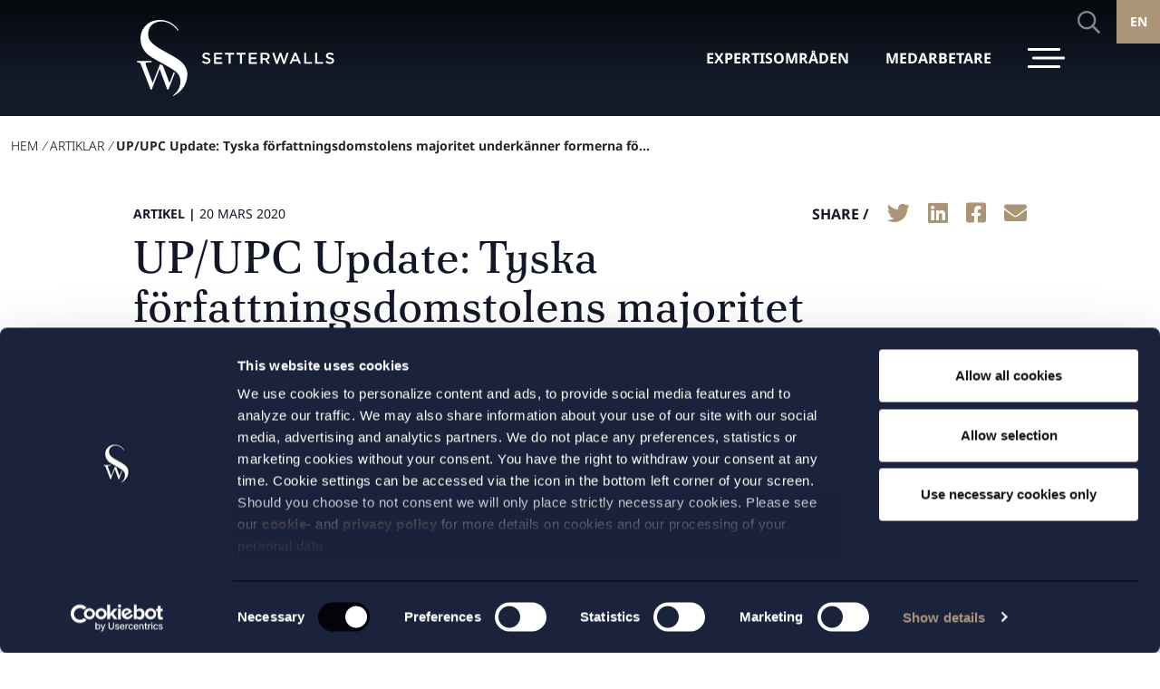

--- FILE ---
content_type: text/html; charset=UTF-8
request_url: https://setterwalls.se/artikel/up-upc-update-tyska-forfattningsdomstolens-majoritet-underkanner-formerna-for-forbundsdagens-upca-ratificering/
body_size: 38423
content:

<!DOCTYPE html>
<html lang="sv-SE">
<head>
	<meta http-equiv="content-type" content="text/html; charset=utf-8" />
<script type="text/javascript">
/* <![CDATA[ */
var gform;gform||(document.addEventListener("gform_main_scripts_loaded",function(){gform.scriptsLoaded=!0}),document.addEventListener("gform/theme/scripts_loaded",function(){gform.themeScriptsLoaded=!0}),window.addEventListener("DOMContentLoaded",function(){gform.domLoaded=!0}),gform={domLoaded:!1,scriptsLoaded:!1,themeScriptsLoaded:!1,isFormEditor:()=>"function"==typeof InitializeEditor,callIfLoaded:function(o){return!(!gform.domLoaded||!gform.scriptsLoaded||!gform.themeScriptsLoaded&&!gform.isFormEditor()||(gform.isFormEditor()&&console.warn("The use of gform.initializeOnLoaded() is deprecated in the form editor context and will be removed in Gravity Forms 3.1."),o(),0))},initializeOnLoaded:function(o){gform.callIfLoaded(o)||(document.addEventListener("gform_main_scripts_loaded",()=>{gform.scriptsLoaded=!0,gform.callIfLoaded(o)}),document.addEventListener("gform/theme/scripts_loaded",()=>{gform.themeScriptsLoaded=!0,gform.callIfLoaded(o)}),window.addEventListener("DOMContentLoaded",()=>{gform.domLoaded=!0,gform.callIfLoaded(o)}))},hooks:{action:{},filter:{}},addAction:function(o,r,e,t){gform.addHook("action",o,r,e,t)},addFilter:function(o,r,e,t){gform.addHook("filter",o,r,e,t)},doAction:function(o){gform.doHook("action",o,arguments)},applyFilters:function(o){return gform.doHook("filter",o,arguments)},removeAction:function(o,r){gform.removeHook("action",o,r)},removeFilter:function(o,r,e){gform.removeHook("filter",o,r,e)},addHook:function(o,r,e,t,n){null==gform.hooks[o][r]&&(gform.hooks[o][r]=[]);var d=gform.hooks[o][r];null==n&&(n=r+"_"+d.length),gform.hooks[o][r].push({tag:n,callable:e,priority:t=null==t?10:t})},doHook:function(r,o,e){var t;if(e=Array.prototype.slice.call(e,1),null!=gform.hooks[r][o]&&((o=gform.hooks[r][o]).sort(function(o,r){return o.priority-r.priority}),o.forEach(function(o){"function"!=typeof(t=o.callable)&&(t=window[t]),"action"==r?t.apply(null,e):e[0]=t.apply(null,e)})),"filter"==r)return e[0]},removeHook:function(o,r,t,n){var e;null!=gform.hooks[o][r]&&(e=(e=gform.hooks[o][r]).filter(function(o,r,e){return!!(null!=n&&n!=o.tag||null!=t&&t!=o.priority)}),gform.hooks[o][r]=e)}});
/* ]]> */
</script>

	<meta name="viewport" content="width=device-width, initial-scale=1, user-scalable=no">
	<link rel="profile" href="http://gmpg.org/xfn/11">
	<link rel="pingback" href="https://setterwalls.se/xmlrpc.php">
	<script data-cfasync="false" data-no-defer="1" data-no-minify="1" data-no-optimize="1">var ewww_webp_supported=!1;function check_webp_feature(A,e){var w;e=void 0!==e?e:function(){},ewww_webp_supported?e(ewww_webp_supported):((w=new Image).onload=function(){ewww_webp_supported=0<w.width&&0<w.height,e&&e(ewww_webp_supported)},w.onerror=function(){e&&e(!1)},w.src="data:image/webp;base64,"+{alpha:"UklGRkoAAABXRUJQVlA4WAoAAAAQAAAAAAAAAAAAQUxQSAwAAAARBxAR/Q9ERP8DAABWUDggGAAAABQBAJ0BKgEAAQAAAP4AAA3AAP7mtQAAAA=="}[A])}check_webp_feature("alpha");</script><script data-cfasync="false" data-no-defer="1" data-no-minify="1" data-no-optimize="1">var Arrive=function(c,w){"use strict";if(c.MutationObserver&&"undefined"!=typeof HTMLElement){var r,a=0,u=(r=HTMLElement.prototype.matches||HTMLElement.prototype.webkitMatchesSelector||HTMLElement.prototype.mozMatchesSelector||HTMLElement.prototype.msMatchesSelector,{matchesSelector:function(e,t){return e instanceof HTMLElement&&r.call(e,t)},addMethod:function(e,t,r){var a=e[t];e[t]=function(){return r.length==arguments.length?r.apply(this,arguments):"function"==typeof a?a.apply(this,arguments):void 0}},callCallbacks:function(e,t){t&&t.options.onceOnly&&1==t.firedElems.length&&(e=[e[0]]);for(var r,a=0;r=e[a];a++)r&&r.callback&&r.callback.call(r.elem,r.elem);t&&t.options.onceOnly&&1==t.firedElems.length&&t.me.unbindEventWithSelectorAndCallback.call(t.target,t.selector,t.callback)},checkChildNodesRecursively:function(e,t,r,a){for(var i,n=0;i=e[n];n++)r(i,t,a)&&a.push({callback:t.callback,elem:i}),0<i.childNodes.length&&u.checkChildNodesRecursively(i.childNodes,t,r,a)},mergeArrays:function(e,t){var r,a={};for(r in e)e.hasOwnProperty(r)&&(a[r]=e[r]);for(r in t)t.hasOwnProperty(r)&&(a[r]=t[r]);return a},toElementsArray:function(e){return e=void 0!==e&&("number"!=typeof e.length||e===c)?[e]:e}}),e=(l.prototype.addEvent=function(e,t,r,a){a={target:e,selector:t,options:r,callback:a,firedElems:[]};return this._beforeAdding&&this._beforeAdding(a),this._eventsBucket.push(a),a},l.prototype.removeEvent=function(e){for(var t,r=this._eventsBucket.length-1;t=this._eventsBucket[r];r--)e(t)&&(this._beforeRemoving&&this._beforeRemoving(t),(t=this._eventsBucket.splice(r,1))&&t.length&&(t[0].callback=null))},l.prototype.beforeAdding=function(e){this._beforeAdding=e},l.prototype.beforeRemoving=function(e){this._beforeRemoving=e},l),t=function(i,n){var o=new e,l=this,s={fireOnAttributesModification:!1};return o.beforeAdding(function(t){var e=t.target;e!==c.document&&e!==c||(e=document.getElementsByTagName("html")[0]);var r=new MutationObserver(function(e){n.call(this,e,t)}),a=i(t.options);r.observe(e,a),t.observer=r,t.me=l}),o.beforeRemoving(function(e){e.observer.disconnect()}),this.bindEvent=function(e,t,r){t=u.mergeArrays(s,t);for(var a=u.toElementsArray(this),i=0;i<a.length;i++)o.addEvent(a[i],e,t,r)},this.unbindEvent=function(){var r=u.toElementsArray(this);o.removeEvent(function(e){for(var t=0;t<r.length;t++)if(this===w||e.target===r[t])return!0;return!1})},this.unbindEventWithSelectorOrCallback=function(r){var a=u.toElementsArray(this),i=r,e="function"==typeof r?function(e){for(var t=0;t<a.length;t++)if((this===w||e.target===a[t])&&e.callback===i)return!0;return!1}:function(e){for(var t=0;t<a.length;t++)if((this===w||e.target===a[t])&&e.selector===r)return!0;return!1};o.removeEvent(e)},this.unbindEventWithSelectorAndCallback=function(r,a){var i=u.toElementsArray(this);o.removeEvent(function(e){for(var t=0;t<i.length;t++)if((this===w||e.target===i[t])&&e.selector===r&&e.callback===a)return!0;return!1})},this},i=new function(){var s={fireOnAttributesModification:!1,onceOnly:!1,existing:!1};function n(e,t,r){return!(!u.matchesSelector(e,t.selector)||(e._id===w&&(e._id=a++),-1!=t.firedElems.indexOf(e._id)))&&(t.firedElems.push(e._id),!0)}var c=(i=new t(function(e){var t={attributes:!1,childList:!0,subtree:!0};return e.fireOnAttributesModification&&(t.attributes=!0),t},function(e,i){e.forEach(function(e){var t=e.addedNodes,r=e.target,a=[];null!==t&&0<t.length?u.checkChildNodesRecursively(t,i,n,a):"attributes"===e.type&&n(r,i)&&a.push({callback:i.callback,elem:r}),u.callCallbacks(a,i)})})).bindEvent;return i.bindEvent=function(e,t,r){t=void 0===r?(r=t,s):u.mergeArrays(s,t);var a=u.toElementsArray(this);if(t.existing){for(var i=[],n=0;n<a.length;n++)for(var o=a[n].querySelectorAll(e),l=0;l<o.length;l++)i.push({callback:r,elem:o[l]});if(t.onceOnly&&i.length)return r.call(i[0].elem,i[0].elem);setTimeout(u.callCallbacks,1,i)}c.call(this,e,t,r)},i},o=new function(){var a={};function i(e,t){return u.matchesSelector(e,t.selector)}var n=(o=new t(function(){return{childList:!0,subtree:!0}},function(e,r){e.forEach(function(e){var t=e.removedNodes,e=[];null!==t&&0<t.length&&u.checkChildNodesRecursively(t,r,i,e),u.callCallbacks(e,r)})})).bindEvent;return o.bindEvent=function(e,t,r){t=void 0===r?(r=t,a):u.mergeArrays(a,t),n.call(this,e,t,r)},o};d(HTMLElement.prototype),d(NodeList.prototype),d(HTMLCollection.prototype),d(HTMLDocument.prototype),d(Window.prototype);var n={};return s(i,n,"unbindAllArrive"),s(o,n,"unbindAllLeave"),n}function l(){this._eventsBucket=[],this._beforeAdding=null,this._beforeRemoving=null}function s(e,t,r){u.addMethod(t,r,e.unbindEvent),u.addMethod(t,r,e.unbindEventWithSelectorOrCallback),u.addMethod(t,r,e.unbindEventWithSelectorAndCallback)}function d(e){e.arrive=i.bindEvent,s(i,e,"unbindArrive"),e.leave=o.bindEvent,s(o,e,"unbindLeave")}}(window,void 0),ewww_webp_supported=!1;function check_webp_feature(e,t){var r;ewww_webp_supported?t(ewww_webp_supported):((r=new Image).onload=function(){ewww_webp_supported=0<r.width&&0<r.height,t(ewww_webp_supported)},r.onerror=function(){t(!1)},r.src="data:image/webp;base64,"+{alpha:"UklGRkoAAABXRUJQVlA4WAoAAAAQAAAAAAAAAAAAQUxQSAwAAAARBxAR/Q9ERP8DAABWUDggGAAAABQBAJ0BKgEAAQAAAP4AAA3AAP7mtQAAAA==",animation:"UklGRlIAAABXRUJQVlA4WAoAAAASAAAAAAAAAAAAQU5JTQYAAAD/////AABBTk1GJgAAAAAAAAAAAAAAAAAAAGQAAABWUDhMDQAAAC8AAAAQBxAREYiI/gcA"}[e])}function ewwwLoadImages(e){if(e){for(var t=document.querySelectorAll(".batch-image img, .image-wrapper a, .ngg-pro-masonry-item a, .ngg-galleria-offscreen-seo-wrapper a"),r=0,a=t.length;r<a;r++)ewwwAttr(t[r],"data-src",t[r].getAttribute("data-webp")),ewwwAttr(t[r],"data-thumbnail",t[r].getAttribute("data-webp-thumbnail"));for(var i=document.querySelectorAll("div.woocommerce-product-gallery__image"),r=0,a=i.length;r<a;r++)ewwwAttr(i[r],"data-thumb",i[r].getAttribute("data-webp-thumb"))}for(var n=document.querySelectorAll("video"),r=0,a=n.length;r<a;r++)ewwwAttr(n[r],"poster",e?n[r].getAttribute("data-poster-webp"):n[r].getAttribute("data-poster-image"));for(var o,l=document.querySelectorAll("img.ewww_webp_lazy_load"),r=0,a=l.length;r<a;r++)e&&(ewwwAttr(l[r],"data-lazy-srcset",l[r].getAttribute("data-lazy-srcset-webp")),ewwwAttr(l[r],"data-srcset",l[r].getAttribute("data-srcset-webp")),ewwwAttr(l[r],"data-lazy-src",l[r].getAttribute("data-lazy-src-webp")),ewwwAttr(l[r],"data-src",l[r].getAttribute("data-src-webp")),ewwwAttr(l[r],"data-orig-file",l[r].getAttribute("data-webp-orig-file")),ewwwAttr(l[r],"data-medium-file",l[r].getAttribute("data-webp-medium-file")),ewwwAttr(l[r],"data-large-file",l[r].getAttribute("data-webp-large-file")),null!=(o=l[r].getAttribute("srcset"))&&!1!==o&&o.includes("R0lGOD")&&ewwwAttr(l[r],"src",l[r].getAttribute("data-lazy-src-webp"))),l[r].className=l[r].className.replace(/\bewww_webp_lazy_load\b/,"");for(var s=document.querySelectorAll(".ewww_webp"),r=0,a=s.length;r<a;r++)e?(ewwwAttr(s[r],"srcset",s[r].getAttribute("data-srcset-webp")),ewwwAttr(s[r],"src",s[r].getAttribute("data-src-webp")),ewwwAttr(s[r],"data-orig-file",s[r].getAttribute("data-webp-orig-file")),ewwwAttr(s[r],"data-medium-file",s[r].getAttribute("data-webp-medium-file")),ewwwAttr(s[r],"data-large-file",s[r].getAttribute("data-webp-large-file")),ewwwAttr(s[r],"data-large_image",s[r].getAttribute("data-webp-large_image")),ewwwAttr(s[r],"data-src",s[r].getAttribute("data-webp-src"))):(ewwwAttr(s[r],"srcset",s[r].getAttribute("data-srcset-img")),ewwwAttr(s[r],"src",s[r].getAttribute("data-src-img"))),s[r].className=s[r].className.replace(/\bewww_webp\b/,"ewww_webp_loaded");window.jQuery&&jQuery.fn.isotope&&jQuery.fn.imagesLoaded&&(jQuery(".fusion-posts-container-infinite").imagesLoaded(function(){jQuery(".fusion-posts-container-infinite").hasClass("isotope")&&jQuery(".fusion-posts-container-infinite").isotope()}),jQuery(".fusion-portfolio:not(.fusion-recent-works) .fusion-portfolio-wrapper").imagesLoaded(function(){jQuery(".fusion-portfolio:not(.fusion-recent-works) .fusion-portfolio-wrapper").isotope()}))}function ewwwWebPInit(e){ewwwLoadImages(e),ewwwNggLoadGalleries(e),document.arrive(".ewww_webp",function(){ewwwLoadImages(e)}),document.arrive(".ewww_webp_lazy_load",function(){ewwwLoadImages(e)}),document.arrive("videos",function(){ewwwLoadImages(e)}),"loading"==document.readyState?document.addEventListener("DOMContentLoaded",ewwwJSONParserInit):("undefined"!=typeof galleries&&ewwwNggParseGalleries(e),ewwwWooParseVariations(e))}function ewwwAttr(e,t,r){null!=r&&!1!==r&&e.setAttribute(t,r)}function ewwwJSONParserInit(){"undefined"!=typeof galleries&&check_webp_feature("alpha",ewwwNggParseGalleries),check_webp_feature("alpha",ewwwWooParseVariations)}function ewwwWooParseVariations(e){if(e)for(var t=document.querySelectorAll("form.variations_form"),r=0,a=t.length;r<a;r++){var i=t[r].getAttribute("data-product_variations"),n=!1;try{for(var o in i=JSON.parse(i))void 0!==i[o]&&void 0!==i[o].image&&(void 0!==i[o].image.src_webp&&(i[o].image.src=i[o].image.src_webp,n=!0),void 0!==i[o].image.srcset_webp&&(i[o].image.srcset=i[o].image.srcset_webp,n=!0),void 0!==i[o].image.full_src_webp&&(i[o].image.full_src=i[o].image.full_src_webp,n=!0),void 0!==i[o].image.gallery_thumbnail_src_webp&&(i[o].image.gallery_thumbnail_src=i[o].image.gallery_thumbnail_src_webp,n=!0),void 0!==i[o].image.thumb_src_webp&&(i[o].image.thumb_src=i[o].image.thumb_src_webp,n=!0));n&&ewwwAttr(t[r],"data-product_variations",JSON.stringify(i))}catch(e){}}}function ewwwNggParseGalleries(e){if(e)for(var t in galleries){var r=galleries[t];galleries[t].images_list=ewwwNggParseImageList(r.images_list)}}function ewwwNggLoadGalleries(e){e&&document.addEventListener("ngg.galleria.themeadded",function(e,t){window.ngg_galleria._create_backup=window.ngg_galleria.create,window.ngg_galleria.create=function(e,t){var r=$(e).data("id");return galleries["gallery_"+r].images_list=ewwwNggParseImageList(galleries["gallery_"+r].images_list),window.ngg_galleria._create_backup(e,t)}})}function ewwwNggParseImageList(e){for(var t in e){var r=e[t];if(void 0!==r["image-webp"]&&(e[t].image=r["image-webp"],delete e[t]["image-webp"]),void 0!==r["thumb-webp"]&&(e[t].thumb=r["thumb-webp"],delete e[t]["thumb-webp"]),void 0!==r.full_image_webp&&(e[t].full_image=r.full_image_webp,delete e[t].full_image_webp),void 0!==r.srcsets)for(var a in r.srcsets)nggSrcset=r.srcsets[a],void 0!==r.srcsets[a+"-webp"]&&(e[t].srcsets[a]=r.srcsets[a+"-webp"],delete e[t].srcsets[a+"-webp"]);if(void 0!==r.full_srcsets)for(var i in r.full_srcsets)nggFSrcset=r.full_srcsets[i],void 0!==r.full_srcsets[i+"-webp"]&&(e[t].full_srcsets[i]=r.full_srcsets[i+"-webp"],delete e[t].full_srcsets[i+"-webp"])}return e}check_webp_feature("alpha",ewwwWebPInit);</script><link media="all" href="https://setterwalls.se/wp-content/cache/autoptimize/autoptimize_7e292871da939a41c6ef1ee79103d94d.php" rel="stylesheet"><link media="screen" href="https://setterwalls.se/wp-content/cache/autoptimize/autoptimize_9f01f089de75c3966c6ea7451d021b2a.php" rel="stylesheet"><title>UP/UPC Update: Tyska författningsdomstolens majoritet underkänner formerna för Förbundsdagens UPCA-ratificering - Setterwalls</title>
	
	<link rel="alternate" hreflang="sv" href="https://setterwalls.se/artikel/up-upc-update-tyska-forfattningsdomstolens-majoritet-underkanner-formerna-for-forbundsdagens-upca-ratificering/" />
<link rel="alternate" hreflang="en" href="https://setterwalls.se/en/article/up-upc-update-germanys-federal-constitutional-court-disallows-the-bundestags-upca-ratification-on-formal-grounds/" />
<link rel="alternate" hreflang="x-default" href="https://setterwalls.se/artikel/up-upc-update-tyska-forfattningsdomstolens-majoritet-underkanner-formerna-for-forbundsdagens-upca-ratificering/" />
<meta name="dc.title" content="UP/UPC Update: Tyska författningsdomstolens majoritet underkänner formerna för Förbundsdagens UPCA-ratificering - Setterwalls">
<meta name="dc.description" content="I beslut som meddelades klockan 09.30 i dag underkände den tyska federala författningsdomstolens avdelningsmajoritet (5 av 8 ledamöter) Förbundsdagens ratificering av domstolsavtalet med hänvisning till att tillämpliga majoritetsregler inte hade följts, dvs. biföll klagomålet i fråga på formell grund. Däremot utgjorde ratificeringens substans inte någon grund för underkännande. Domstolens minoritet&hellip;">
<meta name="dc.relation" content="https://setterwalls.se/artikel/up-upc-update-tyska-forfattningsdomstolens-majoritet-underkanner-formerna-for-forbundsdagens-upca-ratificering/">
<meta name="dc.source" content="https://setterwalls.se/">
<meta name="dc.language" content="sv_SE">
<meta name="description" content="I beslut som meddelades klockan 09.30 i dag underkände den tyska federala författningsdomstolens avdelningsmajoritet (5 av 8 ledamöter) Förbundsdagens ratificering av domstolsavtalet med hänvisning till att tillämpliga majoritetsregler inte hade följts, dvs. biföll klagomålet i fråga på formell grund. Däremot utgjorde ratificeringens substans inte någon grund för underkännande. Domstolens minoritet&hellip;">
<meta name="robots" content="index, follow, max-snippet:-1, max-image-preview:large, max-video-preview:-1">
<link rel="canonical" href="https://setterwalls.se/artikel/up-upc-update-tyska-forfattningsdomstolens-majoritet-underkanner-formerna-for-forbundsdagens-upca-ratificering/">
<meta property="og:url" content="https://setterwalls.se/artikel/up-upc-update-tyska-forfattningsdomstolens-majoritet-underkanner-formerna-for-forbundsdagens-upca-ratificering/">
<meta property="og:site_name" content="Setterwalls">
<meta property="og:locale" content="sv_SE">
<meta property="og:locale:alternate" content="en_US">
<meta property="og:type" content="article">
<meta property="og:title" content="UP/UPC Update: Tyska författningsdomstolens majoritet underkänner formerna för Förbundsdagens UPCA-ratificering - Setterwalls">
<meta property="og:description" content="I beslut som meddelades klockan 09.30 i dag underkände den tyska federala författningsdomstolens avdelningsmajoritet (5 av 8 ledamöter) Förbundsdagens ratificering av domstolsavtalet med hänvisning till att tillämpliga majoritetsregler inte hade följts, dvs. biföll klagomålet i fråga på formell grund. Däremot utgjorde ratificeringens substans inte någon grund för underkännande. Domstolens minoritet&hellip;">
<meta property="og:image" content="https://setterwalls.se/wp-content/uploads/2021/10/gavel_1_0.jpg">
<meta property="og:image:secure_url" content="https://setterwalls.se/wp-content/uploads/2021/10/gavel_1_0.jpg">
<meta property="og:image:width" content="1920">
<meta property="og:image:height" content="1080">
<meta name="twitter:card" content="summary">
<meta name="twitter:title" content="UP/UPC Update: Tyska författningsdomstolens majoritet underkänner formerna för Förbundsdagens UPCA-ratificering - Setterwalls">
<meta name="twitter:description" content="I beslut som meddelades klockan 09.30 i dag underkände den tyska federala författningsdomstolens avdelningsmajoritet (5 av 8 ledamöter) Förbundsdagens ratificering av domstolsavtalet med hänvisning till att tillämpliga majoritetsregler inte hade följts, dvs. biföll klagomålet i fråga på formell grund. Däremot utgjorde ratificeringens substans inte någon grund för underkännande. Domstolens minoritet&hellip;">
<meta name="twitter:image" content="https://setterwalls.se/wp-content/uploads/2021/10/gavel_1_0-1024x576.jpg">
<link rel="alternate" type="application/rss+xml" title="Setterwalls &raquo; Webbflöde" href="https://setterwalls.se/feed/" />
<link rel="alternate" type="application/rss+xml" title="Setterwalls &raquo; Kommentarsflöde" href="https://setterwalls.se/comments/feed/" />
<script type="application/ld+json">{"@context":"https:\/\/schema.org\/","@type":"Article","datePublished":"2020-03-20T10:56:14+01:00","dateModified":"2022-02-14T13:28:29+01:00","mainEntityOfPage":{"@type":"WebPage","@id":"https:\/\/setterwalls.se\/artikel\/up-upc-update-tyska-forfattningsdomstolens-majoritet-underkanner-formerna-for-forbundsdagens-upca-ratificering\/"},"headline":"Setterwalls","author":{"@type":"Person","name":"Setterwalls","url":"https:\/\/setterwalls.se"},"image":{"@type":"ImageObject","url":"https:\/\/setterwalls.se\/wp-content\/uploads\/2021\/10\/gavel_1_0.jpg"},"description":"I beslut som meddelades klockan 09.30 i dag underk\u00e4nde den tyska federala f\u00f6rfattningsdomstolens avdelningsmajoritet (5 av 8 ledam\u00f6ter) F\u00f6rbundsdagens ratificering av domstolsavtalet med h\u00e4nvisning till att till\u00e4mpliga majoritetsregler inte hade f\u00f6ljts, dvs. bif\u00f6ll klagom\u00e5let i fr\u00e5ga p\u00e5 formell grund. D\u00e4remot utgjorde ratificeringens substans inte n\u00e5gon grund f\u00f6r underk\u00e4nnande. Domstolens minoritet&hellip;"}</script>











<script type="text/javascript" id="wpml-cookie-js-extra">
/* <![CDATA[ */
var wpml_cookies = {"wp-wpml_current_language":{"value":"sv","expires":1,"path":"\/"}};
var wpml_cookies = {"wp-wpml_current_language":{"value":"sv","expires":1,"path":"\/"}};
/* ]]> */
</script>

<script type="text/javascript" src="https://setterwalls.se/wp-includes/js/jquery/jquery.min.js?ver=3.7.1" id="jquery-core-js"></script>



<link rel="https://api.w.org/" href="https://setterwalls.se/wp-json/" /><link rel="alternate" title="JSON" type="application/json" href="https://setterwalls.se/wp-json/wp/v2/articles/37715" /><link rel="alternate" title="oEmbed (JSON)" type="application/json+oembed" href="https://setterwalls.se/wp-json/oembed/1.0/embed?url=https%3A%2F%2Fsetterwalls.se%2Fartikel%2Fup-upc-update-tyska-forfattningsdomstolens-majoritet-underkanner-formerna-for-forbundsdagens-upca-ratificering%2F" />
<link rel="alternate" title="oEmbed (XML)" type="text/xml+oembed" href="https://setterwalls.se/wp-json/oembed/1.0/embed?url=https%3A%2F%2Fsetterwalls.se%2Fartikel%2Fup-upc-update-tyska-forfattningsdomstolens-majoritet-underkanner-formerna-for-forbundsdagens-upca-ratificering%2F&#038;format=xml" />
<meta name="generator" content="WPML ver:4.8.4 stt:1,50;" />
<!-- Cookiebot script -->
<script id="Cookiebot" src="https://consent.cookiebot.com/uc.js" data-cbid="541e9731-c8c3-4e87-867b-667e2be56efd" type="text/javascript"></script>

<meta name="google-site-verification" content="O3c4uwT7p47q2k7CMvCGfDgjkOaRQxI0gfYoP8px_Zo" />

<!-- Google Tag Manager -->
<script>(function(w,d,s,l,i){w[l]=w[l]||[];w[l].push({'gtm.start':
new Date().getTime(),event:'gtm.js'});var f=d.getElementsByTagName(s)[0],
j=d.createElement(s),dl=l!='dataLayer'?'&l='+l:'';j.async=true;j.src=
'https://www.googletagmanager.com/gtm.js?id='+i+dl;f.parentNode.insertBefore(j,f);
})(window,document,'script','dataLayer','GTM-MFSL5PL');</script>
<!-- End Google Tag Manager -->

<!-- Google Tag Manager (noscript) -->
<noscript><iframe src="https://www.googletagmanager.com/ns.html?id=GTM-MFSL5PL"
height="0" width="0" style="display:none;visibility:hidden"></iframe></noscript>
<!-- End Google Tag Manager (noscript) -->

<!-- Hotjar Tracking Code for https://setterwalls.se/ --> <script> (function(h,o,t,j,a,r){ h.hj=h.hj||function()

{(h.hj.q=h.hj.q||[]).push(arguments)}
; h._hjSettings={hjid:1579476,hjsv:6}; a=o.getElementsByTagName('head')[0]; r=o.createElement('script');r.async=1; r.src=t+h._hjSettings.hjid+j+h._hjSettings.hjsv; a.appendChild(r); })(window,document,'https://static.hotjar.com/c/hotjar-','.js?sv='); </script><script type="text/javascript">
		var restbase = "https://setterwalls.se/";
		var currentUrl = "https://setterwalls.se/artikel/up-upc-update-tyska-forfattningsdomstolens-majoritet-underkanner-formerna-for-forbundsdagens-upca-ratificering/";
	</script><link rel="preload" href="https://setterwalls.se/wp-content/themes/setterwalls/dist/webfonts/NotoSans-Bold.ttf" as="font" type="font/ttf" crossorigin="anonymous"><link rel="preload" href="https://setterwalls.se/wp-content/themes/setterwalls/dist/webfonts/NotoSans-Bold.woff" as="font" type="font/woff" crossorigin="anonymous"><link rel="preload" href="https://setterwalls.se/wp-content/themes/setterwalls/dist/webfonts/NotoSans-Bold.woff2" as="font" type="font/woff2" crossorigin="anonymous"><link rel="preload" href="https://setterwalls.se/wp-content/themes/setterwalls/dist/webfonts/NotoSans-Light.ttf" as="font" type="font/ttf" crossorigin="anonymous"><link rel="preload" href="https://setterwalls.se/wp-content/themes/setterwalls/dist/webfonts/NotoSans-Light.woff" as="font" type="font/woff" crossorigin="anonymous"><link rel="preload" href="https://setterwalls.se/wp-content/themes/setterwalls/dist/webfonts/NotoSans-Light.woff2" as="font" type="font/woff2" crossorigin="anonymous"><link rel="preload" href="https://setterwalls.se/wp-content/themes/setterwalls/dist/webfonts/NotoSans-Regular.ttf" as="font" type="font/ttf" crossorigin="anonymous"><link rel="preload" href="https://setterwalls.se/wp-content/themes/setterwalls/dist/webfonts/NotoSans-Regular.woff" as="font" type="font/woff" crossorigin="anonymous"><link rel="preload" href="https://setterwalls.se/wp-content/themes/setterwalls/dist/webfonts/NotoSans-Regular.woff2" as="font" type="font/woff2" crossorigin="anonymous"><link rel="preload" href="https://setterwalls.se/wp-content/themes/setterwalls/dist/webfonts/PoltawskiNowy-Regular.ttf" as="font" type="font/ttf" crossorigin="anonymous"><link rel="preload" href="https://setterwalls.se/wp-content/themes/setterwalls/dist/webfonts/PoltawskiNowy-Regular.woff" as="font" type="font/woff" crossorigin="anonymous"><link rel="preload" href="https://setterwalls.se/wp-content/themes/setterwalls/dist/webfonts/PoltawskiNowy-Regular.woff2" as="font" type="font/woff2" crossorigin="anonymous"><link rel="preload" href="https://setterwalls.se/wp-content/themes/setterwalls/dist/webfonts/fa-brands-400.ttf" as="font" type="font/ttf" crossorigin="anonymous"><link rel="preload" href="https://setterwalls.se/wp-content/themes/setterwalls/dist/webfonts/fa-brands-400.woff" as="font" type="font/woff" crossorigin="anonymous"><link rel="preload" href="https://setterwalls.se/wp-content/themes/setterwalls/dist/webfonts/fa-brands-400.woff2" as="font" type="font/woff2" crossorigin="anonymous"><link rel="preload" href="https://setterwalls.se/wp-content/themes/setterwalls/dist/webfonts/fa-duotone-900.ttf" as="font" type="font/ttf" crossorigin="anonymous"><link rel="preload" href="https://setterwalls.se/wp-content/themes/setterwalls/dist/webfonts/fa-duotone-900.woff" as="font" type="font/woff" crossorigin="anonymous"><link rel="preload" href="https://setterwalls.se/wp-content/themes/setterwalls/dist/webfonts/fa-duotone-900.woff2" as="font" type="font/woff2" crossorigin="anonymous"><link rel="preload" href="https://setterwalls.se/wp-content/themes/setterwalls/dist/webfonts/fa-light-300.ttf" as="font" type="font/ttf" crossorigin="anonymous"><link rel="preload" href="https://setterwalls.se/wp-content/themes/setterwalls/dist/webfonts/fa-light-300.woff" as="font" type="font/woff" crossorigin="anonymous"><link rel="preload" href="https://setterwalls.se/wp-content/themes/setterwalls/dist/webfonts/fa-light-300.woff2" as="font" type="font/woff2" crossorigin="anonymous"><link rel="preload" href="https://setterwalls.se/wp-content/themes/setterwalls/dist/webfonts/fa-regular-400.ttf" as="font" type="font/ttf" crossorigin="anonymous"><link rel="preload" href="https://setterwalls.se/wp-content/themes/setterwalls/dist/webfonts/fa-regular-400.woff" as="font" type="font/woff" crossorigin="anonymous"><link rel="preload" href="https://setterwalls.se/wp-content/themes/setterwalls/dist/webfonts/fa-regular-400.woff2" as="font" type="font/woff2" crossorigin="anonymous"><link rel="preload" href="https://setterwalls.se/wp-content/themes/setterwalls/dist/webfonts/fa-solid-900.ttf" as="font" type="font/ttf" crossorigin="anonymous"><link rel="preload" href="https://setterwalls.se/wp-content/themes/setterwalls/dist/webfonts/fa-solid-900.woff" as="font" type="font/woff" crossorigin="anonymous"><link rel="preload" href="https://setterwalls.se/wp-content/themes/setterwalls/dist/webfonts/fa-solid-900.woff2" as="font" type="font/woff2" crossorigin="anonymous"><link rel="preload" href="https://setterwalls.se/wp-content/themes/setterwalls/dist/webfonts/icomoon.ttf" as="font" type="font/ttf" crossorigin="anonymous"><link rel="preload" href="https://setterwalls.se/wp-content/themes/setterwalls/dist/webfonts/icomoon.woff" as="font" type="font/woff" crossorigin="anonymous"><link rel="icon" href="https://setterwalls.se/wp-content/uploads/2021/06/sw_favicon2x.png" sizes="32x32" />
<link rel="icon" href="https://setterwalls.se/wp-content/uploads/2021/06/sw_favicon2x.png" sizes="192x192" />
<link rel="apple-touch-icon" href="https://setterwalls.se/wp-content/uploads/2021/06/sw_favicon2x.png" />
<meta name="msapplication-TileImage" content="https://setterwalls.se/wp-content/uploads/2021/06/sw_favicon2x.png" />
    <meta name="facebook-domain-verification" content="ti5effuuwa6jd71md4qcn0q04vxab3" />
<body class="wp-singular articles-template-default single single-articles postid-37715 wp-theme-setterwalls">
<script data-cfasync="false" data-no-defer="1" data-no-minify="1" data-no-optimize="1">if(typeof ewww_webp_supported==="undefined"){var ewww_webp_supported=!1}if(ewww_webp_supported){document.body.classList.add("webp-support")}</script>

		
<div id="overlay"></div>
<header class="site-header">
    <div class="container">
                    <a href="https://setterwalls.se" class="logotype">
                <?xml version="1.0" encoding="UTF-8"?>
<svg xmlns="http://www.w3.org/2000/svg" id="Lager_1" data-name="Lager 1" viewBox="0 0 560.86 216.82">
  <defs>
    
  </defs>
  <path class="cls-1" d="M122.3,126.79c-1.21-1-4.52-3.27-4.85-3.51q-11.94-8.4-38.62-22.7Q51,85.6,40.75,74.39a32.7,32.7,0,0,1-9.28-25.85c.1-1.34,0-21,19.05-29.74a39.24,39.24,0,0,1,16.95-4.05c1.77-.07,29.14-1.86,50,28.3V38.92a68.46,68.46,0,0,0-12.16-13.75c-13.3-11.36-29.37-13.7-30-13.8-20.55-2.95-35.69,2.2-47,11.54S10.55,44.51,9.59,59.74c-1.81,28.48,15.69,45.57,24,51.72s20.9,13.24,37.28,22.19c4.32,2.36,34.11,18.69,41.71,26.46.62.64,18.3,15.29,6.8,44.35A47.86,47.86,0,0,1,105,223.35l-2.56,1.92v2.09s24.76-11.38,34.73-34.65A66.62,66.62,0,0,0,143,164.64s.94-20.86-20.65-37.85" transform="translate(0 -10.54)"></path>
  <path class="cls-1" d="M104.11,159.17,92,190.06l-18.6-49.42s-8.07-4.46-8.18-4.51l-21,53.93L28.82,149.68C26.49,144,24,136.59,24,135.41c0-1.67.41-2.71,1.84-3.3,1.94-.81,11.55-.68,15.28-.68v-4H0v4c3.71,0,6.46.33,8.11,1.95,1.3,1.27,3.16,5.26,5.7,11.81l24.62,63.72h2.92l22.56-58.59,22,58.59h3.23l18.1-47.27Z" transform="translate(0 -10.54)"></path>
  <path class="cls-1" d="M184.52,130.78l3.33-4c3,2.61,6.07,4.09,9.94,4.09,3.41,0,5.57-1.61,5.57-4v-.09c0-2.25-1.26-3.46-7.1-4.81-6.7-1.62-10.48-3.6-10.48-9.4v-.09c0-5.39,4.5-9.12,10.75-9.12a17.43,17.43,0,0,1,11.41,4l-3,4.19a14.26,14.26,0,0,0-8.54-3.24c-3.24,0-5.13,1.66-5.13,3.73v.09c0,2.43,1.44,3.51,7.51,4.94,6.65,1.62,10.07,4,10.07,9.22v.09c0,5.89-4.63,9.39-11.24,9.39A19.4,19.4,0,0,1,184.52,130.78Z" transform="translate(0 -10.54)"></path>
  <path class="cls-1" d="M219,103.9h23.33v4.94h-17.8V117h15.77v5H224.54v8.41h18v5H219Z" transform="translate(0 -10.54)"></path>
  <path class="cls-1" d="M260.37,109h-10V103.9h25.58V109h-10v26.35h-5.53Z" transform="translate(0 -10.54)"></path>
  <path class="cls-1" d="M293,109h-10V103.9h25.57V109h-10v26.35H293Z" transform="translate(0 -10.54)"></path>
  <path class="cls-1" d="M317.87,103.9H341.2v4.94H323.4V117h15.77v5H323.4v8.41h18v5H317.87Z" transform="translate(0 -10.54)"></path>
  <path class="cls-1" d="M351.59,103.9h14c4,0,7.06,1.17,9.08,3.15a9.5,9.5,0,0,1,2.61,6.78v.09c0,5.17-3.1,8.27-7.46,9.53l8.49,11.92h-6.56l-7.73-11h-6.92v11h-5.53Zm13.62,15.6c4,0,6.47-2.07,6.47-5.26v-.09c0-3.37-2.43-5.22-6.52-5.22h-8V119.5Z" transform="translate(0 -10.54)"></path>
  <path class="cls-1" d="M384.58,103.9h6l7.51,23.33,7.73-23.42h4.68l7.73,23.42,7.51-23.33h5.79l-10.92,31.69h-4.81L408.05,113l-7.73,22.61h-4.81Z" transform="translate(0 -10.54)"></path>
  <path class="cls-1" d="M447.88,103.67H453l13.84,31.7H461l-3.19-7.6H442.94l-3.24,7.6H434Zm7.91,19.2-5.44-12.59L445,122.87Z" transform="translate(0 -10.54)"></path>
  <path class="cls-1" d="M475.85,103.9h5.53v26.43h16.54v5H475.85Z" transform="translate(0 -10.54)"></path>
  <path class="cls-1" d="M507.23,103.9h5.53v26.43H529.3v5H507.23Z" transform="translate(0 -10.54)"></path>
  <path class="cls-1" d="M536.49,130.78l3.33-4c3,2.61,6.07,4.09,9.94,4.09,3.41,0,5.57-1.61,5.57-4v-.09c0-2.25-1.26-3.46-7.1-4.81-6.7-1.62-10.48-3.6-10.48-9.4v-.09c0-5.39,4.5-9.12,10.75-9.12a17.48,17.48,0,0,1,11.42,4l-3,4.19a14.26,14.26,0,0,0-8.54-3.24c-3.24,0-5.13,1.66-5.13,3.73v.09c0,2.43,1.44,3.51,7.51,4.94,6.65,1.62,10.07,4,10.07,9.22v.09c0,5.89-4.63,9.39-11.24,9.39A19.4,19.4,0,0,1,536.49,130.78Z" transform="translate(0 -10.54)"></path>
</svg>
            </a>
        

        <div class="menu-right">
        <nav class="setterwalls-navbar">
            <ul id="menu-primary-menu" class="navbar-nav"><li id="menu-item-46017" class="menu-item menu-item-type-post_type menu-item-object-page menu-item-46017"><a href="https://setterwalls.se/expertis/">EXPERTISOMRÅDEN</a></li>
<li id="menu-item-46339" class="menu-item menu-item-type-post_type menu-item-object-page menu-item-46339"><a href="https://setterwalls.se/medarbetare/">MEDARBETARE</a></li>
</ul>        </nav>
        <button class="hamburger-toggle">
            <span></span>
            <span></span>
            <span></span>
        </button>
        </div>

                <div class="menu-options menu-options--desktop">
            <button class="search">
                <i class="far fa-search"></i>
            </button>
            <div class="languages "><ul><li class="menu-item lang active-lang"><a class="active" href="https://setterwalls.se/artikel/up-upc-update-tyska-forfattningsdomstolens-majoritet-underkanner-formerna-for-forbundsdagens-upca-ratificering/"> SV</a></li><li class="menu-item separator"><span>/</span></li><li class="menu-item lang"><a href="https://setterwalls.se/en/article/up-upc-update-germanys-federal-constitutional-court-disallows-the-bundestags-upca-ratification-on-formal-grounds/"> EN</a></li></ul></div>        </div>
    </div>

    <div class="search-form-wrapper">
        <form method="get" id="searchform" action="https://setterwalls.se/" autocomplete="off">
	<i class="fal fa-search"></i>
	<input type="text" autocomplete="off" class="field" name="s" id="s" minlength="2" value="" placeholder="Sök på Setterwalls" required/>
	<button type="submit" class="submit" name="submit" id="searchsubmit"><i class="fal fa-arrow-right"></i></button>
</form>    </div>

    <nav class="hamburger">
        
        <div class="burger-container">
            <ul id="menu-main-menu" class="hamburger-nav"><li id="menu-item-24889" class="menu-item menu-item-type-custom menu-item-object-custom menu-item-has-children menu-item-24889"><a href="#">Vår expertis</a>
<ul class="sub-menu">
	<li id="menu-item-46335" class="menu-item menu-item-type-post_type menu-item-object-page menu-item-46335"><a href="https://setterwalls.se/expertis/verksamhetsomraden/">Verksamhetsområden</a></li>
	<li id="menu-item-46336" class="menu-item menu-item-type-post_type menu-item-object-page menu-item-46336"><a href="https://setterwalls.se/expertis/bransch/">Bransch</a></li>
	<li id="menu-item-46337" class="menu-item menu-item-type-post_type menu-item-object-page menu-item-46337"><a href="https://setterwalls.se/expertis/international-desks/">International desks</a></li>
	<li id="menu-item-54908" class="menu-item menu-item-type-post_type menu-item-object-page menu-item-54908"><a href="https://setterwalls.se/expertis/esg/">ESG i rådgivningen</a></li>
</ul>
</li>
<li id="menu-item-13880" class="menu-item menu-item-type-post_type menu-item-object-page menu-item-13880"><a href="https://setterwalls.se/medarbetare/">Medarbetare</a></li>
<li id="menu-item-46331" class="menu-item menu-item-type-custom menu-item-object-custom menu-item-has-children menu-item-46331"><a href="#">Aktuellt</a>
<ul class="sub-menu">
	<li id="menu-item-1462" class="menu-item menu-item-type-post_type menu-item-object-page menu-item-1462"><a href="https://setterwalls.se/aktuellt/artiklar/">Artiklar</a></li>
	<li id="menu-item-1461" class="menu-item menu-item-type-post_type menu-item-object-page menu-item-1461"><a href="https://setterwalls.se/aktuellt/byranyhet/">Nyheter</a></li>
	<li id="menu-item-1470" class="menu-item menu-item-type-post_type menu-item-object-page menu-item-1470"><a href="https://setterwalls.se/aktuellt/event/">Event</a></li>
	<li id="menu-item-1469" class="menu-item menu-item-type-post_type menu-item-object-page menu-item-1469"><a href="https://setterwalls.se/aktuellt/uppdrag/">Uppdrag</a></li>
	<li id="menu-item-48160" class="menu-item menu-item-type-post_type menu-item-object-page menu-item-48160"><a href="https://setterwalls.se/aktuellt/konkursanbud/">Konkursanbud</a></li>
</ul>
</li>
<li id="menu-item-15052" class="mega menu-item menu-item-type-custom menu-item-object-custom menu-item-has-children menu-item-15052"><a href="#">Om oss</a>
<ul class="sub-menu">
	<li id="menu-item-65" class="menu-item menu-item-type-post_type menu-item-object-page menu-item-65"><a href="https://setterwalls.se/om-oss/">Om oss</a></li>
	<li id="menu-item-23971" class="menu-item menu-item-type-post_type menu-item-object-page menu-item-23971"><a href="https://setterwalls.se/om-oss/erbjudande/">Erbjudande</a></li>
	<li id="menu-item-1458" class="menu-item menu-item-type-post_type menu-item-object-page menu-item-1458"><a href="https://setterwalls.se/om-oss/hallbarhet/">Hållbarhet</a></li>
	<li id="menu-item-64" class="menu-item menu-item-type-post_type menu-item-object-page menu-item-64"><a href="https://setterwalls.se/om-oss/vardegrund/">Värdegrund</a></li>
	<li id="menu-item-53" class="menu-item menu-item-type-post_type menu-item-object-page menu-item-53"><a href="https://setterwalls.se/om-oss/historia/">Vår historia</a></li>
	<li id="menu-item-62" class="menu-item menu-item-type-post_type menu-item-object-page menu-item-62"><a href="https://setterwalls.se/om-oss/styrelse-och-ledning/">Styrelse och ledning</a></li>
</ul>
</li>
<li id="menu-item-55070" class="menu-item menu-item-type-post_type menu-item-object-page menu-item-55070"><a href="https://setterwalls.se/karriar/">Karriär</a></li>
<li id="menu-item-27770" class="menu-item menu-item-type-custom menu-item-object-custom menu-item-has-children menu-item-27770"><a href="#">Kontakt</a>
<ul class="sub-menu">
	<li id="menu-item-58" class="menu-item menu-item-type-post_type menu-item-object-page menu-item-58"><a href="https://setterwalls.se/kontor/">Kontor</a></li>
	<li id="menu-item-43510" class="menu-item menu-item-type-post_type menu-item-object-page menu-item-43510"><a href="https://setterwalls.se/setterwalls-presskontakt/">Presskontakt</a></li>
</ul>
</li>
</ul>                    </div>
    </nav>

    <div class="mobile-menu">
                    <a href="https://setterwalls.se" class="logotype logotype--mobile">
                <?xml version="1.0" encoding="UTF-8"?>
<svg xmlns="http://www.w3.org/2000/svg" id="Lager_1" data-name="Lager 1" viewBox="0 0 560.86 216.82">
  <defs>
    
  </defs>
  <path class="cls-1" d="M122.3,126.79c-1.21-1-4.52-3.27-4.85-3.51q-11.94-8.4-38.62-22.7Q51,85.6,40.75,74.39a32.7,32.7,0,0,1-9.28-25.85c.1-1.34,0-21,19.05-29.74a39.24,39.24,0,0,1,16.95-4.05c1.77-.07,29.14-1.86,50,28.3V38.92a68.46,68.46,0,0,0-12.16-13.75c-13.3-11.36-29.37-13.7-30-13.8-20.55-2.95-35.69,2.2-47,11.54S10.55,44.51,9.59,59.74c-1.81,28.48,15.69,45.57,24,51.72s20.9,13.24,37.28,22.19c4.32,2.36,34.11,18.69,41.71,26.46.62.64,18.3,15.29,6.8,44.35A47.86,47.86,0,0,1,105,223.35l-2.56,1.92v2.09s24.76-11.38,34.73-34.65A66.62,66.62,0,0,0,143,164.64s.94-20.86-20.65-37.85" transform="translate(0 -10.54)"></path>
  <path class="cls-1" d="M104.11,159.17,92,190.06l-18.6-49.42s-8.07-4.46-8.18-4.51l-21,53.93L28.82,149.68C26.49,144,24,136.59,24,135.41c0-1.67.41-2.71,1.84-3.3,1.94-.81,11.55-.68,15.28-.68v-4H0v4c3.71,0,6.46.33,8.11,1.95,1.3,1.27,3.16,5.26,5.7,11.81l24.62,63.72h2.92l22.56-58.59,22,58.59h3.23l18.1-47.27Z" transform="translate(0 -10.54)"></path>
  <path class="cls-1" d="M184.52,130.78l3.33-4c3,2.61,6.07,4.09,9.94,4.09,3.41,0,5.57-1.61,5.57-4v-.09c0-2.25-1.26-3.46-7.1-4.81-6.7-1.62-10.48-3.6-10.48-9.4v-.09c0-5.39,4.5-9.12,10.75-9.12a17.43,17.43,0,0,1,11.41,4l-3,4.19a14.26,14.26,0,0,0-8.54-3.24c-3.24,0-5.13,1.66-5.13,3.73v.09c0,2.43,1.44,3.51,7.51,4.94,6.65,1.62,10.07,4,10.07,9.22v.09c0,5.89-4.63,9.39-11.24,9.39A19.4,19.4,0,0,1,184.52,130.78Z" transform="translate(0 -10.54)"></path>
  <path class="cls-1" d="M219,103.9h23.33v4.94h-17.8V117h15.77v5H224.54v8.41h18v5H219Z" transform="translate(0 -10.54)"></path>
  <path class="cls-1" d="M260.37,109h-10V103.9h25.58V109h-10v26.35h-5.53Z" transform="translate(0 -10.54)"></path>
  <path class="cls-1" d="M293,109h-10V103.9h25.57V109h-10v26.35H293Z" transform="translate(0 -10.54)"></path>
  <path class="cls-1" d="M317.87,103.9H341.2v4.94H323.4V117h15.77v5H323.4v8.41h18v5H317.87Z" transform="translate(0 -10.54)"></path>
  <path class="cls-1" d="M351.59,103.9h14c4,0,7.06,1.17,9.08,3.15a9.5,9.5,0,0,1,2.61,6.78v.09c0,5.17-3.1,8.27-7.46,9.53l8.49,11.92h-6.56l-7.73-11h-6.92v11h-5.53Zm13.62,15.6c4,0,6.47-2.07,6.47-5.26v-.09c0-3.37-2.43-5.22-6.52-5.22h-8V119.5Z" transform="translate(0 -10.54)"></path>
  <path class="cls-1" d="M384.58,103.9h6l7.51,23.33,7.73-23.42h4.68l7.73,23.42,7.51-23.33h5.79l-10.92,31.69h-4.81L408.05,113l-7.73,22.61h-4.81Z" transform="translate(0 -10.54)"></path>
  <path class="cls-1" d="M447.88,103.67H453l13.84,31.7H461l-3.19-7.6H442.94l-3.24,7.6H434Zm7.91,19.2-5.44-12.59L445,122.87Z" transform="translate(0 -10.54)"></path>
  <path class="cls-1" d="M475.85,103.9h5.53v26.43h16.54v5H475.85Z" transform="translate(0 -10.54)"></path>
  <path class="cls-1" d="M507.23,103.9h5.53v26.43H529.3v5H507.23Z" transform="translate(0 -10.54)"></path>
  <path class="cls-1" d="M536.49,130.78l3.33-4c3,2.61,6.07,4.09,9.94,4.09,3.41,0,5.57-1.61,5.57-4v-.09c0-2.25-1.26-3.46-7.1-4.81-6.7-1.62-10.48-3.6-10.48-9.4v-.09c0-5.39,4.5-9.12,10.75-9.12a17.48,17.48,0,0,1,11.42,4l-3,4.19a14.26,14.26,0,0,0-8.54-3.24c-3.24,0-5.13,1.66-5.13,3.73v.09c0,2.43,1.44,3.51,7.51,4.94,6.65,1.62,10.07,4,10.07,9.22v.09c0,5.89-4.63,9.39-11.24,9.39A19.4,19.4,0,0,1,536.49,130.78Z" transform="translate(0 -10.54)"></path>
</svg>
            </a>
                <div class="search-form-wrapper">
            <form method="get" id="searchform" action="https://setterwalls.se/" autocomplete="off">
	<i class="fal fa-search"></i>
	<input type="text" autocomplete="off" class="field" name="s" id="s" minlength="2" value="" placeholder="Sök på Setterwalls" required/>
	<button type="submit" class="submit" name="submit" id="searchsubmit"><i class="fal fa-arrow-right"></i></button>
</form>        </div>
        <ul id="menu-main-menu-1" class="navbar-nav"><li class="menu-item menu-item-type-custom menu-item-object-custom menu-item-has-children menu-item-24889"><a href="#">Vår expertis</a>
<ul class="sub-menu">
	<li class="menu-item menu-item-type-post_type menu-item-object-page menu-item-46335"><a href="https://setterwalls.se/expertis/verksamhetsomraden/">Verksamhetsområden</a></li>
	<li class="menu-item menu-item-type-post_type menu-item-object-page menu-item-46336"><a href="https://setterwalls.se/expertis/bransch/">Bransch</a></li>
	<li class="menu-item menu-item-type-post_type menu-item-object-page menu-item-46337"><a href="https://setterwalls.se/expertis/international-desks/">International desks</a></li>
	<li class="menu-item menu-item-type-post_type menu-item-object-page menu-item-54908"><a href="https://setterwalls.se/expertis/esg/">ESG i rådgivningen</a></li>
</ul>
</li>
<li class="menu-item menu-item-type-post_type menu-item-object-page menu-item-13880"><a href="https://setterwalls.se/medarbetare/">Medarbetare</a></li>
<li class="menu-item menu-item-type-custom menu-item-object-custom menu-item-has-children menu-item-46331"><a href="#">Aktuellt</a>
<ul class="sub-menu">
	<li class="menu-item menu-item-type-post_type menu-item-object-page menu-item-1462"><a href="https://setterwalls.se/aktuellt/artiklar/">Artiklar</a></li>
	<li class="menu-item menu-item-type-post_type menu-item-object-page menu-item-1461"><a href="https://setterwalls.se/aktuellt/byranyhet/">Nyheter</a></li>
	<li class="menu-item menu-item-type-post_type menu-item-object-page menu-item-1470"><a href="https://setterwalls.se/aktuellt/event/">Event</a></li>
	<li class="menu-item menu-item-type-post_type menu-item-object-page menu-item-1469"><a href="https://setterwalls.se/aktuellt/uppdrag/">Uppdrag</a></li>
	<li class="menu-item menu-item-type-post_type menu-item-object-page menu-item-48160"><a href="https://setterwalls.se/aktuellt/konkursanbud/">Konkursanbud</a></li>
</ul>
</li>
<li class="mega menu-item menu-item-type-custom menu-item-object-custom menu-item-has-children menu-item-15052"><a href="#">Om oss</a>
<ul class="sub-menu">
	<li class="menu-item menu-item-type-post_type menu-item-object-page menu-item-65"><a href="https://setterwalls.se/om-oss/">Om oss</a></li>
	<li class="menu-item menu-item-type-post_type menu-item-object-page menu-item-23971"><a href="https://setterwalls.se/om-oss/erbjudande/">Erbjudande</a></li>
	<li class="menu-item menu-item-type-post_type menu-item-object-page menu-item-1458"><a href="https://setterwalls.se/om-oss/hallbarhet/">Hållbarhet</a></li>
	<li class="menu-item menu-item-type-post_type menu-item-object-page menu-item-64"><a href="https://setterwalls.se/om-oss/vardegrund/">Värdegrund</a></li>
	<li class="menu-item menu-item-type-post_type menu-item-object-page menu-item-53"><a href="https://setterwalls.se/om-oss/historia/">Vår historia</a></li>
	<li class="menu-item menu-item-type-post_type menu-item-object-page menu-item-62"><a href="https://setterwalls.se/om-oss/styrelse-och-ledning/">Styrelse och ledning</a></li>
</ul>
</li>
<li class="menu-item menu-item-type-post_type menu-item-object-page menu-item-55070"><a href="https://setterwalls.se/karriar/">Karriär</a></li>
<li class="menu-item menu-item-type-custom menu-item-object-custom menu-item-has-children menu-item-27770"><a href="#">Kontakt</a>
<ul class="sub-menu">
	<li class="menu-item menu-item-type-post_type menu-item-object-page menu-item-58"><a href="https://setterwalls.se/kontor/">Kontor</a></li>
	<li class="menu-item menu-item-type-post_type menu-item-object-page menu-item-43510"><a href="https://setterwalls.se/setterwalls-presskontakt/">Presskontakt</a></li>
</ul>
</li>
</ul>        <ul id="menu-main-menu-2" class="hamburger-nav"><li class="menu-item menu-item-type-custom menu-item-object-custom menu-item-has-children menu-item-24889"><a href="#">Vår expertis</a>
<ul class="sub-menu">
	<li class="menu-item menu-item-type-post_type menu-item-object-page menu-item-46335"><a href="https://setterwalls.se/expertis/verksamhetsomraden/">Verksamhetsområden</a></li>
	<li class="menu-item menu-item-type-post_type menu-item-object-page menu-item-46336"><a href="https://setterwalls.se/expertis/bransch/">Bransch</a></li>
	<li class="menu-item menu-item-type-post_type menu-item-object-page menu-item-46337"><a href="https://setterwalls.se/expertis/international-desks/">International desks</a></li>
	<li class="menu-item menu-item-type-post_type menu-item-object-page menu-item-54908"><a href="https://setterwalls.se/expertis/esg/">ESG i rådgivningen</a></li>
</ul>
</li>
<li class="menu-item menu-item-type-post_type menu-item-object-page menu-item-13880"><a href="https://setterwalls.se/medarbetare/">Medarbetare</a></li>
<li class="menu-item menu-item-type-custom menu-item-object-custom menu-item-has-children menu-item-46331"><a href="#">Aktuellt</a>
<ul class="sub-menu">
	<li class="menu-item menu-item-type-post_type menu-item-object-page menu-item-1462"><a href="https://setterwalls.se/aktuellt/artiklar/">Artiklar</a></li>
	<li class="menu-item menu-item-type-post_type menu-item-object-page menu-item-1461"><a href="https://setterwalls.se/aktuellt/byranyhet/">Nyheter</a></li>
	<li class="menu-item menu-item-type-post_type menu-item-object-page menu-item-1470"><a href="https://setterwalls.se/aktuellt/event/">Event</a></li>
	<li class="menu-item menu-item-type-post_type menu-item-object-page menu-item-1469"><a href="https://setterwalls.se/aktuellt/uppdrag/">Uppdrag</a></li>
	<li class="menu-item menu-item-type-post_type menu-item-object-page menu-item-48160"><a href="https://setterwalls.se/aktuellt/konkursanbud/">Konkursanbud</a></li>
</ul>
</li>
<li class="mega menu-item menu-item-type-custom menu-item-object-custom menu-item-has-children menu-item-15052"><a href="#">Om oss</a>
<ul class="sub-menu">
	<li class="menu-item menu-item-type-post_type menu-item-object-page menu-item-65"><a href="https://setterwalls.se/om-oss/">Om oss</a></li>
	<li class="menu-item menu-item-type-post_type menu-item-object-page menu-item-23971"><a href="https://setterwalls.se/om-oss/erbjudande/">Erbjudande</a></li>
	<li class="menu-item menu-item-type-post_type menu-item-object-page menu-item-1458"><a href="https://setterwalls.se/om-oss/hallbarhet/">Hållbarhet</a></li>
	<li class="menu-item menu-item-type-post_type menu-item-object-page menu-item-64"><a href="https://setterwalls.se/om-oss/vardegrund/">Värdegrund</a></li>
	<li class="menu-item menu-item-type-post_type menu-item-object-page menu-item-53"><a href="https://setterwalls.se/om-oss/historia/">Vår historia</a></li>
	<li class="menu-item menu-item-type-post_type menu-item-object-page menu-item-62"><a href="https://setterwalls.se/om-oss/styrelse-och-ledning/">Styrelse och ledning</a></li>
</ul>
</li>
<li class="menu-item menu-item-type-post_type menu-item-object-page menu-item-55070"><a href="https://setterwalls.se/karriar/">Karriär</a></li>
<li class="menu-item menu-item-type-custom menu-item-object-custom menu-item-has-children menu-item-27770"><a href="#">Kontakt</a>
<ul class="sub-menu">
	<li class="menu-item menu-item-type-post_type menu-item-object-page menu-item-58"><a href="https://setterwalls.se/kontor/">Kontor</a></li>
	<li class="menu-item menu-item-type-post_type menu-item-object-page menu-item-43510"><a href="https://setterwalls.se/setterwalls-presskontakt/">Presskontakt</a></li>
</ul>
</li>
</ul>    </div>
    <div class="languages languages--mobile"><ul><li class="menu-item lang active-lang"><a class="active" href="https://setterwalls.se/artikel/up-upc-update-tyska-forfattningsdomstolens-majoritet-underkanner-formerna-for-forbundsdagens-upca-ratificering/"> Svenska</a></li><li class="menu-item separator"><span>/</span></li><li class="menu-item lang"><a href="https://setterwalls.se/en/article/up-upc-update-germanys-federal-constitutional-court-disallows-the-bundestags-upca-ratification-on-formal-grounds/"> English</a></li></ul></div></header>
<main id="main" role="main">
	
    <div class="single-bar">
        <div class="lazyload bar" data-bg="https://setterwalls.se/wp-content/uploads/2024/05/Articles_hero-1024x346.png" style="background-image: url(data:image/svg+xml,%3Csvg%20xmlns=%22http://www.w3.org/2000/svg%22%20viewBox=%220%200%20500%20300%22%3E%3C/svg%3E);"></div>
    </div>

	<article class="single-post-page page-wrapper editor-content">
		<nav class="block block--transparent breadcrumbs"><div class="block__inner breadcrumbs__inner"><div class="container-fluid container-fluid-sm"><div class="row"><div class="col-12"><a href="https://setterwalls.se/">Hem</a><em>/</em><a href="https://setterwalls.se/aktuellt/artiklar/">Artiklar</a><em>/</em><span class="current">UP/UPC Update: Tyska författningsdomstolens majoritet underkänner formerna fö...</span></div></div></div></div></nav>
		<div class="container container-sm single">
			<div class="info-wrapper"><p class="small"><span class="term">Artikel | </span>20 mars 2020</p><div class="social-share-wrapper"><ul class="social-share"><li class="share-text">Share /</li><li><a href="https://twitter.com/intent/tweet?text=UP/UPC%20Update:%20Tyska%20författningsdomstolens%20majoritet%20underkänner%20formerna%20för%20Förbundsdagens%20UPCA-ratificering&amp;url=https%3A%2F%2Fsetterwalls.se%2Fartikel%2Fup-upc-update-tyska-forfattningsdomstolens-majoritet-underkanner-formerna-for-forbundsdagens-upca-ratificering%2F&amp;via=WhistleB" target="_blank"><i class="fab fa-twitter"></i></a></li><li><a href="https://www.linkedin.com/shareArticle?mini=true&url=https%3A%2F%2Fsetterwalls.se%2Fartikel%2Fup-upc-update-tyska-forfattningsdomstolens-majoritet-underkanner-formerna-for-forbundsdagens-upca-ratificering%2F&amp;title=https%3A%2F%2Fsetterwalls.se%2Fartikel%2Fup-upc-update-tyska-forfattningsdomstolens-majoritet-underkanner-formerna-for-forbundsdagens-upca-ratificering%2F" target="_blank"><i class="fab fa-linkedin"></i></a></li><li><a href="https://www.facebook.com/sharer/sharer.php?u=https%3A%2F%2Fsetterwalls.se%2Fartikel%2Fup-upc-update-tyska-forfattningsdomstolens-majoritet-underkanner-formerna-for-forbundsdagens-upca-ratificering%2F" target="_blank"><i class="fab fa-facebook-square"></i></a></li><li><a href="mailto:?subject=Read this&body=https%3A%2F%2Fsetterwalls.se%2Fartikel%2Fup-upc-update-tyska-forfattningsdomstolens-majoritet-underkanner-formerna-for-forbundsdagens-upca-ratificering%2F"><i class="fas fa-envelope"></i></a></li></ul></div></div>			<h1 class="h1">UP/UPC Update: Tyska författningsdomstolens majoritet underkänner formerna för Förbundsdagens UPCA-ratificering</h1>
			
							<noscript><img src="https://setterwalls.se/wp-content/uploads/2021/10/gavel_1_0-1200x500.jpg" class="img-fluid featured-img" alt="Responsive image"></noscript><img src='data:image/svg+xml,%3Csvg%20xmlns=%22http://www.w3.org/2000/svg%22%20viewBox=%220%200%20210%20140%22%3E%3C/svg%3E' data-src="https://setterwalls.se/wp-content/uploads/2021/10/gavel_1_0-1200x500.jpg" class="lazyload img-fluid featured-img" alt="Responsive image">
			
							<p>I beslut som meddelades klockan 09.30 i dag underkände den tyska federala författningsdomstolens avdelningsmajoritet (5 av 8 ledamöter) Förbundsdagens ratificering av domstolsavtalet med hänvisning till att tillämpliga majoritetsregler inte hade följts, dvs. biföll klagomålet i fråga på formell grund. Däremot utgjorde ratificeringens substans inte någon grund för underkännande. Domstolens minoritet (3 av 8 ledamöter) menade tvärtemot majoriteten att dylika formella invändningar inte kan, och av demokratiska skäl inte bör kunna, utgöra grund för talan i författningsdomstolen.</p>
<p>Den formella brist som majoriteten pekade på bör kunna läkas men detaljerna kring detta återstår att se. Författningsdomstolens beslut uppfattas alltså inte som något slutord utan snarare som en anvisning till den tyska lagstiftaren om vad som krävs för att avtalsratificeringen ska anses konstitutionell. I praktiken ser Setterwalls detta som en försening av reformen snarare än någonting annat.</p>
<p>Läs domstolens beslutssammanfattning på engelska <a href="https://www.bundesverfassungsgericht.de/SharedDocs/Pressemitteilungen/EN/2020/bvg20-020.html">här</a>.</p>
<p>Läs beslutet i fulltext på tyska <a href="https://www.bundesverfassungsgericht.de/SharedDocs/Entscheidungen/DE/2020/02/rs20200213_2bvr073917.html">här</a>.</p>
			
			
			
<div class="contact">
    <div class="row">
        <div class="col-12">
            <div class="editor-content">
                <p>Kontakt:</p>
            </div>
        </div>
        
                    <div class="col-12 contacts editor-content">
                <p class="strong">
                                    </p>
            </div>
                
                <div class="col-md-12 areas">
            <div class="editor-content">
                <p>Verksamhetsområde:</p>
                <p class="strong">
                    <a href="https://setterwalls.se/expertis/verksamhetsomraden/immaterialratt-marknadsratt-mediaratt/">Immaterialrätt, marknadsrätt och mediarätt</a>                </p>
            </div>
        </div>
        
    </div>
</div>
			
<div class="block">
    <div class="row">
        <div class="col-6 prev">
                            <a href="https://setterwalls.se/aktuellt/artiklar/">
                    Tillbaka                </a>
                    </div>

        <div class="col-6 next">
            <a href="https://setterwalls.se/artikel/coronaviruset-och-behandling-av-personuppgifter/" rel="next">Nästa artikel</a></a>        </div>
    </div>
</div> 
		</div>
	</article>
	
	
    <section class="block form">
        <div class="form-wrapper">
            <div class="container container-sm">
                <div class="row">
                    <div class="col-md-7 form-col">
                                                    
                <div class='gf_browser_chrome gform_wrapper gform_legacy_markup_wrapper gform-theme--no-framework' data-form-theme='legacy' data-form-index='0' id='gform_wrapper_6' ><form method='post' enctype='multipart/form-data' target='gform_ajax_frame_6' id='gform_6'  action='/artikel/up-upc-update-tyska-forfattningsdomstolens-majoritet-underkanner-formerna-for-forbundsdagens-upca-ratificering/' data-formid='6' novalidate>
                        <div class='gform-body gform_body'><ul id='gform_fields_6' class='gform_fields top_label form_sublabel_below description_below validation_below'><li id="field_6_7" class="gfield gfield--type-honeypot gform_validation_container field_sublabel_below gfield--has-description field_description_below field_validation_below gfield_visibility_visible gform_honeypot"  data-field-class="gform_honeypot" ><label class='gfield_label gform-field-label' for='input_6_7'>LinkedIn</label><div class='ginput_container'><input name='input_7' id='input_6_7' type='text' value='' autocomplete='new-password'/></div><div class='gfield_description' id='gfield_description_6_7'>Detta fält används för valideringsändamål och ska lämnas oförändrat.</div></li><li id="field_6_1" class="gfield gfield--type-text gfield--input-type-text gfield_contains_required field_sublabel_below gfield--no-description field_description_below field_validation_below gfield_visibility_visible gform_text"  data-field-class="gform_text" ><label class='gfield_label gform-field-label' for='input_6_1'>Namn<span class="gfield_required"><span class="gfield_required gfield_required_asterisk">*</span></span></label><div class='ginput_container ginput_container_text'><input name='input_1' id='input_6_1' type='text' value='' class='medium'    placeholder='Namn*' aria-required="true" aria-invalid="false"   /></div></li><li id="field_6_2" class="gfield gfield--type-email gfield--input-type-email gfield_contains_required field_sublabel_below gfield--no-description field_description_below field_validation_below gfield_visibility_visible gform_email"  data-field-class="gform_email" ><label class='gfield_label gform-field-label screen-reader-text' for='input_6_2'>E-mail*<span class="gfield_required"><span class="gfield_required gfield_required_asterisk">*</span></span></label><div class='ginput_container ginput_container_email'>
                            <input name='input_2' id='input_6_2' type='email' value='' class='medium'   placeholder='E-mail*' aria-required="true" aria-invalid="false"  />
                        </div></li><li id="field_6_5" class="gfield gfield--type-text gfield--input-type-text gfield_contains_required field_sublabel_below gfield--no-description field_description_below field_validation_below gfield_visibility_visible gform_text"  data-field-class="gform_text" ><label class='gfield_label gform-field-label screen-reader-text' for='input_6_5'>Företag*<span class="gfield_required"><span class="gfield_required gfield_required_asterisk">*</span></span></label><div class='ginput_container ginput_container_text'><input name='input_5' id='input_6_5' type='text' value='' class='medium'    placeholder='Företag*' aria-required="true" aria-invalid="false"   /></div></li><li id="field_6_6" class="gfield gfield--type-checkbox gfield--type-choice gfield--input-type-checkbox field_sublabel_below gfield--no-description field_description_below field_validation_below gfield_visibility_visible gform_checkbox"  data-field-class="gform_checkbox" ><label class='gfield_label gform-field-label gfield_label_before_complex' >Kontor</label><div class='ginput_container ginput_container_checkbox'><ul class='gfield_checkbox' id='input_6_6'><li class='gchoice gchoice_6_6_1'>
								<input class='gfield-choice-input' name='input_6.1' type='checkbox'  value='Stockholm'  id='choice_6_6_1'   />
								<label for='choice_6_6_1' id='label_6_6_1' class='gform-field-label gform-field-label--type-inline'>Stockholm</label>
							</li><li class='gchoice gchoice_6_6_2'>
								<input class='gfield-choice-input' name='input_6.2' type='checkbox'  value='Göteborg'  id='choice_6_6_2'   />
								<label for='choice_6_6_2' id='label_6_6_2' class='gform-field-label gform-field-label--type-inline'>Göteborg</label>
							</li><li class='gchoice gchoice_6_6_3'>
								<input class='gfield-choice-input' name='input_6.3' type='checkbox'  value='Malmö'  id='choice_6_6_3'   />
								<label for='choice_6_6_3' id='label_6_6_3' class='gform-field-label gform-field-label--type-inline'>Malmö</label>
							</li></ul></div></li><li id="field_6_3" class="gfield gfield--type-text gfield--input-type-text field_sublabel_below gfield--no-description field_description_below field_validation_below gfield_visibility_visible gform_text"  data-field-class="gform_text" ><label class='gfield_label gform-field-label screen-reader-text' for='input_6_3'>Meddelande (max 100 tecken)</label><div class='ginput_container ginput_container_text'><input name='input_3' id='input_6_3' type='text' value='' class='medium'    placeholder='Meddelande (max 100 tecken)'  aria-invalid="false"   /></div></li><li id="field_6_4" class="gfield gfield--type-consent gfield--type-choice gfield--input-type-consent gfield_contains_required field_sublabel_below gfield--no-description field_description_below field_validation_below gfield_visibility_visible gform_consent"  data-field-class="gform_consent" ><label class='gfield_label gform-field-label screen-reader-text gfield_label_before_complex' ><span class="gfield_required"><span class="gfield_required gfield_required_asterisk">*</span></span></label><div class='ginput_container ginput_container_consent'><input name='input_4.1' id='input_6_4_1' type='checkbox' value='1'   aria-required="true" aria-invalid="false"   /> <label class="gform-field-label gform-field-label--type-inline gfield_consent_label" for='input_6_4_1' >Jag har läst och samtycker till Setterwalls <a href="/setterwalls-personuppgiftspolicy/">personuppgiftspolicy</a></label><input type='hidden' name='input_4.2' value='Jag har läst och samtycker till Setterwalls &lt;a href=&quot;/setterwalls-personuppgiftspolicy/&quot;&gt;personuppgiftspolicy&lt;/a&gt;' class='gform_hidden' /><input type='hidden' name='input_4.3' value='4' class='gform_hidden' /></div></li></ul></div>
        <div class='gform-footer gform_footer top_label'> <button class='btn btn-primary' id='gform_submit_button_6'><span>Skicka</span></button> <input type='hidden' name='gform_ajax' value='form_id=6&amp;title=&amp;description=&amp;tabindex=0&amp;theme=legacy&amp;hash=55cc3f9ebec2616d565585fccebb6e96' />
            <input type='hidden' class='gform_hidden' name='gform_submission_method' data-js='gform_submission_method_6' value='iframe' />
            <input type='hidden' class='gform_hidden' name='gform_theme' data-js='gform_theme_6' id='gform_theme_6' value='legacy' />
            <input type='hidden' class='gform_hidden' name='gform_style_settings' data-js='gform_style_settings_6' id='gform_style_settings_6' value='' />
            <input type='hidden' class='gform_hidden' name='is_submit_6' value='1' />
            <input type='hidden' class='gform_hidden' name='gform_submit' value='6' />
            
            <input type='hidden' class='gform_hidden' name='gform_unique_id' value='' />
            <input type='hidden' class='gform_hidden' name='state_6' value='[base64]' />
            <input type='hidden' autocomplete='off' class='gform_hidden' name='gform_target_page_number_6' id='gform_target_page_number_6' value='0' />
            <input type='hidden' autocomplete='off' class='gform_hidden' name='gform_source_page_number_6' id='gform_source_page_number_6' value='1' />
            <input type='hidden' name='gform_field_values' value='' />
            
        </div>
                        </form>
                        </div>
		                <iframe style='display:none;width:0px;height:0px;' src='about:blank' name='gform_ajax_frame_6' id='gform_ajax_frame_6' title='Denna iframe innehåller logiken som behövs för att hantera Gravity Forms med Ajax-stöd.'></iframe>
		                <script type="text/javascript">
/* <![CDATA[ */
 gform.initializeOnLoaded( function() {gformInitSpinner( 6, 'https://setterwalls.se/wp-content/plugins/gravityforms/images/spinner.svg', true );jQuery('#gform_ajax_frame_6').on('load',function(){var contents = jQuery(this).contents().find('*').html();var is_postback = contents.indexOf('GF_AJAX_POSTBACK') >= 0;if(!is_postback){return;}var form_content = jQuery(this).contents().find('#gform_wrapper_6');var is_confirmation = jQuery(this).contents().find('#gform_confirmation_wrapper_6').length > 0;var is_redirect = contents.indexOf('gformRedirect(){') >= 0;var is_form = form_content.length > 0 && ! is_redirect && ! is_confirmation;var mt = parseInt(jQuery('html').css('margin-top'), 10) + parseInt(jQuery('body').css('margin-top'), 10) + 100;if(is_form){jQuery('#gform_wrapper_6').html(form_content.html());if(form_content.hasClass('gform_validation_error')){jQuery('#gform_wrapper_6').addClass('gform_validation_error');} else {jQuery('#gform_wrapper_6').removeClass('gform_validation_error');}setTimeout( function() { /* delay the scroll by 50 milliseconds to fix a bug in chrome */  }, 50 );if(window['gformInitDatepicker']) {gformInitDatepicker();}if(window['gformInitPriceFields']) {gformInitPriceFields();}var current_page = jQuery('#gform_source_page_number_6').val();gformInitSpinner( 6, 'https://setterwalls.se/wp-content/plugins/gravityforms/images/spinner.svg', true );jQuery(document).trigger('gform_page_loaded', [6, current_page]);window['gf_submitting_6'] = false;}else if(!is_redirect){var confirmation_content = jQuery(this).contents().find('.GF_AJAX_POSTBACK').html();if(!confirmation_content){confirmation_content = contents;}jQuery('#gform_wrapper_6').replaceWith(confirmation_content);jQuery(document).trigger('gform_confirmation_loaded', [6]);window['gf_submitting_6'] = false;wp.a11y.speak(jQuery('#gform_confirmation_message_6').text());}else{jQuery('#gform_6').append(contents);if(window['gformRedirect']) {gformRedirect();}}jQuery(document).trigger("gform_pre_post_render", [{ formId: "6", currentPage: "current_page", abort: function() { this.preventDefault(); } }]);        if (event && event.defaultPrevented) {                return;        }        const gformWrapperDiv = document.getElementById( "gform_wrapper_6" );        if ( gformWrapperDiv ) {            const visibilitySpan = document.createElement( "span" );            visibilitySpan.id = "gform_visibility_test_6";            gformWrapperDiv.insertAdjacentElement( "afterend", visibilitySpan );        }        const visibilityTestDiv = document.getElementById( "gform_visibility_test_6" );        let postRenderFired = false;        function triggerPostRender() {            if ( postRenderFired ) {                return;            }            postRenderFired = true;            gform.core.triggerPostRenderEvents( 6, current_page );            if ( visibilityTestDiv ) {                visibilityTestDiv.parentNode.removeChild( visibilityTestDiv );            }        }        function debounce( func, wait, immediate ) {            var timeout;            return function() {                var context = this, args = arguments;                var later = function() {                    timeout = null;                    if ( !immediate ) func.apply( context, args );                };                var callNow = immediate && !timeout;                clearTimeout( timeout );                timeout = setTimeout( later, wait );                if ( callNow ) func.apply( context, args );            };        }        const debouncedTriggerPostRender = debounce( function() {            triggerPostRender();        }, 200 );        if ( visibilityTestDiv && visibilityTestDiv.offsetParent === null ) {            const observer = new MutationObserver( ( mutations ) => {                mutations.forEach( ( mutation ) => {                    if ( mutation.type === 'attributes' && visibilityTestDiv.offsetParent !== null ) {                        debouncedTriggerPostRender();                        observer.disconnect();                    }                });            });            observer.observe( document.body, {                attributes: true,                childList: false,                subtree: true,                attributeFilter: [ 'style', 'class' ],            });        } else {            triggerPostRender();        }    } );} ); 
/* ]]> */
</script>
                                            </div>

                    <div class="col-md-5 intro">
                                                    <div class="editor-content">
                                <h3>Vill du komma i kontakt med oss?</h3>
<p>Fyll i formuläret samt vilket kontor du vill bli kontaktad av, så hör vi av oss inom kort.</p>
                            </div>
                                            </div>
                </div>
            </div>
        </div>
    </section>
		
<section class="related-posts bg-gray">
    <div class="container container-fluid-sm">

                <div class="listing block editor-content">
            <h3>Relaterade nyheter</h3>
            
            <div class="related-posts__list">
                                    <div class="card item bg-gray">
    <div class="row no-gutters">
        <div class="col-md-2">
                        <a href="https://setterwalls.se/uppdrag/setterwalls-har-framgangsrikt-bitratt-sandoz-i-en-patenttvist-avseende-xarelto-rivaroxaban-i-sverige/">
                <noscript><img src="https://setterwalls.se/wp-content/uploads/2025/12/Setterwalls-forskning-molekyler-1-144x163.jpg" class="card-img" alt="Setterwalls har framgångsrikt biträtt Sandoz i en patenttvist avseende Xarelto® (rivaroxaban) i Sverige"></noscript><img src='data:image/svg+xml,%3Csvg%20xmlns=%22http://www.w3.org/2000/svg%22%20viewBox=%220%200%20210%20140%22%3E%3C/svg%3E' data-src="https://setterwalls.se/wp-content/uploads/2025/12/Setterwalls-forskning-molekyler-1-144x163.jpg" class="lazyload card-img ewww_webp_lazy_load" alt="Setterwalls har framgångsrikt biträtt Sandoz i en patenttvist avseende Xarelto® (rivaroxaban) i Sverige" data-src-webp="https://setterwalls.se/wp-content/uploads/2025/12/Setterwalls-forskning-molekyler-1-144x163.jpg.webp">
            </a>
        </div>
        <div class="col-md-10">
            <div class="card-body">
                <div class="editor-content">
                    <div class="info-wrapper"><p class="small"><span class="term">Uppdrag | </span>22 december 2025</p><div class="social-share-wrapper"><ul class="social-share"><li class="share-text">Share /</li><li><a href="https://twitter.com/intent/tweet?text=Setterwalls%20har%20framgångsrikt%20biträtt%20Sandoz%20i%20en%20patenttvist%20avseende%20Xarelto®%20(rivaroxaban)%20i%20Sverige&amp;url=https%3A%2F%2Fsetterwalls.se%2Fuppdrag%2Fsetterwalls-har-framgangsrikt-bitratt-sandoz-i-en-patenttvist-avseende-xarelto-rivaroxaban-i-sverige%2F&amp;via=WhistleB" target="_blank"><i class="fab fa-twitter"></i></a></li><li><a href="https://www.linkedin.com/shareArticle?mini=true&url=https%3A%2F%2Fsetterwalls.se%2Fuppdrag%2Fsetterwalls-har-framgangsrikt-bitratt-sandoz-i-en-patenttvist-avseende-xarelto-rivaroxaban-i-sverige%2F&amp;title=https%3A%2F%2Fsetterwalls.se%2Fuppdrag%2Fsetterwalls-har-framgangsrikt-bitratt-sandoz-i-en-patenttvist-avseende-xarelto-rivaroxaban-i-sverige%2F" target="_blank"><i class="fab fa-linkedin"></i></a></li><li><a href="https://www.facebook.com/sharer/sharer.php?u=https%3A%2F%2Fsetterwalls.se%2Fuppdrag%2Fsetterwalls-har-framgangsrikt-bitratt-sandoz-i-en-patenttvist-avseende-xarelto-rivaroxaban-i-sverige%2F" target="_blank"><i class="fab fa-facebook-square"></i></a></li><li><a href="mailto:?subject=Read this&body=https%3A%2F%2Fsetterwalls.se%2Fuppdrag%2Fsetterwalls-har-framgangsrikt-bitratt-sandoz-i-en-patenttvist-avseende-xarelto-rivaroxaban-i-sverige%2F"><i class="fas fa-envelope"></i></a></li></ul></div></div><h4 class="h4"><a href="https://setterwalls.se/uppdrag/setterwalls-har-framgangsrikt-bitratt-sandoz-i-en-patenttvist-avseende-xarelto-rivaroxaban-i-sverige/">Setterwalls har framgångsrikt biträtt Sandoz i en patenttvist avseende Xarelto® (rivaroxaban) i Sverige</a></h4><a class="read-more" href="https://setterwalls.se/uppdrag/setterwalls-har-framgangsrikt-bitratt-sandoz-i-en-patenttvist-avseende-xarelto-rivaroxaban-i-sverige/">Läs mer</a>                </div>
            </div>
        </div>
    </div>
</div>                                    <div class="card item bg-gray">
    <div class="row no-gutters">
        <div class="col-md-2">
                        <a href="https://setterwalls.se/uppdrag/setterwalls-has-successfully-represented-a-pharmaceutical-company-in-a-patent-dispute-before-the-patent-and-market-court-of-appeal/">
                <noscript><img src="https://setterwalls.se/wp-content/uploads/2025/05/Setterwalls-provror-medicin-144x163.jpg" class="card-img" alt="Setterwalls has successfully represented a pharmaceutical company in a patent dispute before the Patent and Market Court of Appeal"></noscript><img src='data:image/svg+xml,%3Csvg%20xmlns=%22http://www.w3.org/2000/svg%22%20viewBox=%220%200%20210%20140%22%3E%3C/svg%3E' data-src="https://setterwalls.se/wp-content/uploads/2025/05/Setterwalls-provror-medicin-144x163.jpg" class="lazyload card-img ewww_webp_lazy_load" alt="Setterwalls has successfully represented a pharmaceutical company in a patent dispute before the Patent and Market Court of Appeal" data-src-webp="https://setterwalls.se/wp-content/uploads/2025/05/Setterwalls-provror-medicin-144x163.jpg.webp">
            </a>
        </div>
        <div class="col-md-10">
            <div class="card-body">
                <div class="editor-content">
                    <div class="info-wrapper"><p class="small"><span class="term">Uppdrag | </span>18 november 2025</p><div class="social-share-wrapper"><ul class="social-share"><li class="share-text">Share /</li><li><a href="https://twitter.com/intent/tweet?text=Setterwalls%20has%20successfully%20represented%20a%20pharmaceutical%20company%20in%20a%20patent%20dispute%20before%20the%20Patent%20and%20Market%20Court%20of%20Appeal&amp;url=https%3A%2F%2Fsetterwalls.se%2Fuppdrag%2Fsetterwalls-has-successfully-represented-a-pharmaceutical-company-in-a-patent-dispute-before-the-patent-and-market-court-of-appeal%2F&amp;via=WhistleB" target="_blank"><i class="fab fa-twitter"></i></a></li><li><a href="https://www.linkedin.com/shareArticle?mini=true&url=https%3A%2F%2Fsetterwalls.se%2Fuppdrag%2Fsetterwalls-has-successfully-represented-a-pharmaceutical-company-in-a-patent-dispute-before-the-patent-and-market-court-of-appeal%2F&amp;title=https%3A%2F%2Fsetterwalls.se%2Fuppdrag%2Fsetterwalls-has-successfully-represented-a-pharmaceutical-company-in-a-patent-dispute-before-the-patent-and-market-court-of-appeal%2F" target="_blank"><i class="fab fa-linkedin"></i></a></li><li><a href="https://www.facebook.com/sharer/sharer.php?u=https%3A%2F%2Fsetterwalls.se%2Fuppdrag%2Fsetterwalls-has-successfully-represented-a-pharmaceutical-company-in-a-patent-dispute-before-the-patent-and-market-court-of-appeal%2F" target="_blank"><i class="fab fa-facebook-square"></i></a></li><li><a href="mailto:?subject=Read this&body=https%3A%2F%2Fsetterwalls.se%2Fuppdrag%2Fsetterwalls-has-successfully-represented-a-pharmaceutical-company-in-a-patent-dispute-before-the-patent-and-market-court-of-appeal%2F"><i class="fas fa-envelope"></i></a></li></ul></div></div><h4 class="h4"><a href="https://setterwalls.se/uppdrag/setterwalls-has-successfully-represented-a-pharmaceutical-company-in-a-patent-dispute-before-the-patent-and-market-court-of-appeal/">Setterwalls has successfully represented a pharmaceutical company in a patent dispute before the Patent and Ma...</a></h4><a class="read-more" href="https://setterwalls.se/uppdrag/setterwalls-has-successfully-represented-a-pharmaceutical-company-in-a-patent-dispute-before-the-patent-and-market-court-of-appeal/">Läs mer</a>                </div>
            </div>
        </div>
    </div>
</div>                                    <div class="card item bg-gray">
    <div class="row no-gutters">
        <div class="col-md-2">
                        <a href="https://setterwalls.se/artikel/tva-domar-om-gardsforsaljning-oppettider-maste-inte-folja-systembolagets-oppettider/">
                <noscript><img src="https://setterwalls.se/wp-content/uploads/2025/01/Table-setting-2-144x163.jpg" class="card-img" alt="Två domar om gårdsförsäljning – måste inte följa Systembolagets öppettider"></noscript><img src='data:image/svg+xml,%3Csvg%20xmlns=%22http://www.w3.org/2000/svg%22%20viewBox=%220%200%20210%20140%22%3E%3C/svg%3E' data-src="https://setterwalls.se/wp-content/uploads/2025/01/Table-setting-2-144x163.jpg" class="lazyload card-img ewww_webp_lazy_load" alt="Två domar om gårdsförsäljning – måste inte följa Systembolagets öppettider" data-src-webp="https://setterwalls.se/wp-content/uploads/2025/01/Table-setting-2-144x163.jpg.webp">
            </a>
        </div>
        <div class="col-md-10">
            <div class="card-body">
                <div class="editor-content">
                    <div class="info-wrapper"><p class="small"><span class="term">Artikel | </span>27 oktober 2025</p><div class="social-share-wrapper"><ul class="social-share"><li class="share-text">Share /</li><li><a href="https://twitter.com/intent/tweet?text=Två%20domar%20om%20gårdsförsäljning%20–%20måste%20inte%20följa%20Systembolagets%20öppettider&amp;url=https%3A%2F%2Fsetterwalls.se%2Fartikel%2Ftva-domar-om-gardsforsaljning-oppettider-maste-inte-folja-systembolagets-oppettider%2F&amp;via=WhistleB" target="_blank"><i class="fab fa-twitter"></i></a></li><li><a href="https://www.linkedin.com/shareArticle?mini=true&url=https%3A%2F%2Fsetterwalls.se%2Fartikel%2Ftva-domar-om-gardsforsaljning-oppettider-maste-inte-folja-systembolagets-oppettider%2F&amp;title=https%3A%2F%2Fsetterwalls.se%2Fartikel%2Ftva-domar-om-gardsforsaljning-oppettider-maste-inte-folja-systembolagets-oppettider%2F" target="_blank"><i class="fab fa-linkedin"></i></a></li><li><a href="https://www.facebook.com/sharer/sharer.php?u=https%3A%2F%2Fsetterwalls.se%2Fartikel%2Ftva-domar-om-gardsforsaljning-oppettider-maste-inte-folja-systembolagets-oppettider%2F" target="_blank"><i class="fab fa-facebook-square"></i></a></li><li><a href="mailto:?subject=Read this&body=https%3A%2F%2Fsetterwalls.se%2Fartikel%2Ftva-domar-om-gardsforsaljning-oppettider-maste-inte-folja-systembolagets-oppettider%2F"><i class="fas fa-envelope"></i></a></li></ul></div></div><h4 class="h4"><a href="https://setterwalls.se/artikel/tva-domar-om-gardsforsaljning-oppettider-maste-inte-folja-systembolagets-oppettider/">Två domar om gårdsförsäljning – måste inte följa Systembolagets öppettider</a></h4><a class="read-more" href="https://setterwalls.se/artikel/tva-domar-om-gardsforsaljning-oppettider-maste-inte-folja-systembolagets-oppettider/">Läs mer</a>                </div>
            </div>
        </div>
    </div>
</div>                            </div>

                            <div class="related-posts__load-more-wrapper text-center">
                    <a href="https://setterwalls.se/artikel/up-upc-update-tyska-forfattningsdomstolens-majoritet-underkanner-formerna-for-forbundsdagens-upca-ratificering?pagenr=2" class="related-posts__load btn btn-primary" 
                    data-pageid="37715" 
                    data-page="1" 
                    data-total-pagecount="62">
                        Ladda fler                    </a>
                </div>
                    </div>
        
    </div>
</section>
</main><!-- /#main -->
<footer class="site-footer">
    <div class="container">
        <div class="flex-container contacts-row">
                                <div class="contacts">
                                                    <div class="contacts-item city">
                                <p>
                                    <a class="reset" href="http://google.com/maps/place/Setterwalls+Advokatbyrå+AB/@59.3372187,18.0718129,17z/data=!3m2!4b1!5s0x465f9d5cac202d11:0xbbcc7a2a405e41d2!4m5!3m4!1s0x465f9d597d98e471:0xb71f633dec88331d!8m2!3d59.337216!4d18.0740069" target="_blank">
                                        Stockholm                                    </a>
                                </p>
                            </div>
                                                                            <div class="contacts-item phone">
                                <p><a href="tel:+46 8 598 890 00">+46 8 598 890 00</a></p>
                            </div>
                                                                            <div class="contacts-item fax">
                                <p>+46 8 598 890 90</p>
                            </div>
                                                                            <div class="contacts-item email">
                                <p><a href="mailto:stockholm@setterwalls.se">stockholm@setterwalls.se</a></p>
                            </div>
                        
                                                    <div class="contacts-item address">
                                <p>P.O. Box 1050<br />
101 39 Stockholm</p>
                            </div>
                                            </div>
                                    <div class="contacts">
                                                    <div class="contacts-item city">
                                <p>
                                    <a class="reset" href="https://www.google.com/maps/place/Setterwalls+Advokatbyr%C3%A5/@57.7095174,11.962961,17z/data=!3m1!4b1!4m5!3m4!1s0x464ff3613834cd27:0x74d9c6e673b1259a!8m2!3d57.7093606!4d11.9651994" target="_blank">
                                        Göteborg                                    </a>
                                </p>
                            </div>
                                                                            <div class="contacts-item phone">
                                <p><a href="tel:+46 31 701 17 00">+46 31 701 17 00</a></p>
                            </div>
                                                                            <div class="contacts-item fax">
                                <p>+46 31 701 17 01</p>
                            </div>
                                                                            <div class="contacts-item email">
                                <p><a href="mailto:gothenburg@setterwalls.se">gothenburg@setterwalls.se</a></p>
                            </div>
                        
                                                    <div class="contacts-item address">
                                <p>P.O. Box 11235<br />
404 25 Göteborg</p>
                            </div>
                                            </div>
                                    <div class="contacts">
                                                    <div class="contacts-item city">
                                <p>
                                    <a class="reset" href="https://www.google.com/maps/place/Setterwalls+Advokatbyr%C3%A5+Malm%C3%B6+AB/@55.6055053,12.9976856,17z/data=!3m1!4b1!4m5!3m4!1s0x4653a3fdcd16e64f:0xa4fb91ecb8b90a52!8m2!3d55.6055378!4d12.9998751" target="_blank">
                                        Malmö                                    </a>
                                </p>
                            </div>
                                                                            <div class="contacts-item phone">
                                <p><a href="tel:+46 10 690 04 00">+46 10 690 04 00</a></p>
                            </div>
                                                                            <div class="contacts-item fax">
                                <p>+46 10 690 04 70</p>
                            </div>
                                                                            <div class="contacts-item email">
                                <p><a href="mailto:malmo@setterwalls.se">malmo@setterwalls.se</a></p>
                            </div>
                        
                                                    <div class="contacts-item address">
                                <p>P.O. Box 4501<br />
203 20 Malmö</p>
                            </div>
                                            </div>
                                                            <div class="contacts">
                                                    <div class="contacts-item title">
                                <p>Länkar</p>
                            </div>
                                                                            <div class="contacts-item link top-link">
                                <a class="link" href="https://setterwalls.se/expertis/" target="">
                                    Vår expertis                                </a>
                            </div>
                                                                            <div class="contacts-item link">
                                <a class="link" href="https://setterwalls.se/medarbetare/" target="">
                                    Medarbetare                                </a>
                            </div>
                                                                            <div class="contacts-item link">
                                <a class="link" href="https://setterwalls.se/om-oss/" target="">
                                    Om oss                                </a>
                            </div>
                                            </div>
                                    </div>
        
        <div class="row align-content-center align-items-center copyright-logo-row">
                            <div class="copyright col-lg-8">
                    <span>&copy; <p>Setterwalls Advokatbyrå AB 2025 <a href="https://setterwalls.se/setterwalls-personuppgiftspolicy/">Personuppgiftspolicy</a> <a href="https://setterwalls.se/setterwalls-cookiepolicy/">Disclaimer/Cookies</a> <a href="https://setterwalls.se/allmanna-villkor/">Allmänna villkor</a> <a href="https://setterwalls.se/dac-6/">DAC 6</a></p>
</span>
                </div>
            
            <div class="footer-logo col-lg-4">
                                    <a href="https://setterwalls.se" class="logotype">
                        <svg width="229" height="88" viewBox="0 0 229 88" fill="none" xmlns="http://www.w3.org/2000/svg" xmlns:xlink="http://www.w3.org/1999/xlink">
    <rect width="229" height="88" fill="url(#pattern0)"/>
    <defs>
        <pattern id="pattern0" patternContentUnits="objectBoundingBox" width="1" height="1">
            <use xlink:href="#image0" transform="translate(-0.00230817) scale(0.000914951 0.00238095)"/>
        </pattern>
        <image id="image0" width="1098" height="420" xlink:href="[data-uri]"/>
    </defs>
</svg>                    </a>
                            </div>
        </div>
    </div>

    <!-- Back to top button for mobile only -->
    <div class="back-to-top-btn" id="back-to-top-btn">
        Tillbaka till toppen    </div>
</footer>
<script type="speculationrules">
{"prefetch":[{"source":"document","where":{"and":[{"href_matches":"\/*"},{"not":{"href_matches":["\/wp-*.php","\/wp-admin\/*","\/wp-content\/uploads\/*","\/wp-content\/*","\/wp-content\/plugins\/*","\/wp-content\/themes\/setterwalls\/*","\/*\\?(.+)"]}},{"not":{"selector_matches":"a[rel~=\"nofollow\"]"}},{"not":{"selector_matches":".no-prefetch, .no-prefetch a"}}]},"eagerness":"conservative"}]}
</script>
<script type="text/javascript"> _linkedin_partner_id = "2447946"; window._linkedin_data_partner_ids = window._linkedin_data_partner_ids || []; window._linkedin_data_partner_ids.push(_linkedin_partner_id); </script><script type="text/javascript"> (function(l) { if (!l){window.lintrk = function(a,b)

{window.lintrk.q.push([a,b])}
; window.lintrk.q=[]} var s = document.getElementsByTagName("script")[0]; var b = document.createElement("script"); b.type = "text/javascript";b.async = true; b.src = "https://snap.licdn.com/li.lms-analytics/insight.min.js"; s.parentNode.insertBefore(b, s);})(window.lintrk); </script> <noscript> <img height="1" width="1" style="display:none;" alt="" src="https://px.ads.linkedin.com/collect/?pid=2447946&fmt=gif" /> </noscript><noscript><style>.lazyload{display:none;}</style></noscript><script data-noptimize="1">window.lazySizesConfig=window.lazySizesConfig||{};window.lazySizesConfig.loadMode=1;</script><script async data-noptimize="1" src='https://setterwalls.se/wp-content/plugins/autoptimize/classes/external/js/lazysizes.min.js?ao_version=3.1.13'></script>



<script type="text/javascript" src="https://setterwalls.se/wp-includes/js/dist/hooks.min.js?ver=4d63a3d491d11ffd8ac6" id="wp-hooks-js"></script>
<script type="text/javascript" src="https://setterwalls.se/wp-includes/js/dist/i18n.min.js?ver=5e580eb46a90c2b997e6" id="wp-i18n-js"></script>
<script type="text/javascript" id="wp-i18n-js-after">
/* <![CDATA[ */
wp.i18n.setLocaleData( { 'text direction\u0004ltr': [ 'ltr' ] } );
/* ]]> */
</script>

<script type="text/javascript" src="https://setterwalls.se/wp-includes/js/dist/dom-ready.min.js?ver=f77871ff7694fffea381" id="wp-dom-ready-js"></script>
<script type="text/javascript" id="wp-a11y-js-translations">
/* <![CDATA[ */
( function( domain, translations ) {
	var localeData = translations.locale_data[ domain ] || translations.locale_data.messages;
	localeData[""].domain = domain;
	wp.i18n.setLocaleData( localeData, domain );
} )( "default", {"translation-revision-date":"2025-09-30 19:20:59+0000","generator":"GlotPress\/4.0.2","domain":"messages","locale_data":{"messages":{"":{"domain":"messages","plural-forms":"nplurals=2; plural=n != 1;","lang":"sv_SE"},"Notifications":["Aviseringar"]}},"comment":{"reference":"wp-includes\/js\/dist\/a11y.js"}} );
/* ]]> */
</script>
<script type="text/javascript" src="https://setterwalls.se/wp-includes/js/dist/a11y.min.js?ver=3156534cc54473497e14" id="wp-a11y-js"></script>

<script type="text/javascript" id="gform_gravityforms-js-extra">
/* <![CDATA[ */
var gform_i18n = {"datepicker":{"days":{"monday":"M\u00e5","tuesday":"Ti","wednesday":"On","thursday":"To","friday":"Fr","saturday":"L\u00f6","sunday":"S\u00f6"},"months":{"january":"Januari","february":"Februari","march":"Mars","april":"April","may":"Maj","june":"Juni","july":"Juli","august":"Augusti","september":"September","october":"Oktober","november":"November","december":"December"},"firstDay":1,"iconText":"V\u00e4lj datum"}};
var gf_legacy_multi = [];
var gform_gravityforms = {"strings":{"invalid_file_extension":"Denna filtyp \u00e4r inte till\u00e5ten. Filen m\u00e5ste vara i n\u00e5got av f\u00f6ljande format:","delete_file":"Ta bort denna fil","in_progress":"p\u00e5g\u00e5ende","file_exceeds_limit":"Filen \u00f6verskrider storleksbegr\u00e4nsningen","illegal_extension":"Denna filtyp \u00e4r inte till\u00e5ten.","max_reached":"Maximalt antal filer har n\u00e5tts","unknown_error":"Ett problem intr\u00e4ffade n\u00e4r filen skulle sparas p\u00e5 servern","currently_uploading":"V\u00e4nta tills uppladdningen \u00e4r klar","cancel":"Avbryt","cancel_upload":"Avbryta denna uppladdning","cancelled":"Avbruten","error":"Fel","message":"Meddelande"},"vars":{"images_url":"https:\/\/setterwalls.se\/wp-content\/plugins\/gravityforms\/images"}};
var gf_global = {"gf_currency_config":{"name":"Amerikanska dollar","symbol_left":"$","symbol_right":"","symbol_padding":"","thousand_separator":",","decimal_separator":".","decimals":2,"code":"USD"},"base_url":"https:\/\/setterwalls.se\/wp-content\/plugins\/gravityforms","number_formats":[],"spinnerUrl":"https:\/\/setterwalls.se\/wp-content\/plugins\/gravityforms\/images\/spinner.svg","version_hash":"6c7c371ee438f3945ef3a285a95d3290","strings":{"newRowAdded":"Ny rad har lagts till.","rowRemoved":"Raden har tagits bort","formSaved":"Formul\u00e4ret har sparats.  Inneh\u00e5llet inneh\u00e5ller l\u00e4nken f\u00f6r att h\u00e4mta tillbaka och fylla i formul\u00e4ret."}};
/* ]]> */
</script>




<script type="text/javascript" id="gform_gravityforms_theme-js-extra">
/* <![CDATA[ */
var gform_theme_config = {"common":{"form":{"honeypot":{"version_hash":"6c7c371ee438f3945ef3a285a95d3290"},"ajax":{"ajaxurl":"https:\/\/setterwalls.se\/wp-admin\/admin-ajax.php","ajax_submission_nonce":"64fe12e72b","i18n":{"step_announcement":"Steg %1$s av %2$s, %3$s","unknown_error":"Ett ok\u00e4nt fel intr\u00e4ffade n\u00e4r din beg\u00e4ran skulle behandlas. F\u00f6rs\u00f6k igen."}}}},"hmr_dev":"","public_path":"https:\/\/setterwalls.se\/wp-content\/plugins\/gravityforms\/assets\/js\/dist\/","config_nonce":"cd5e4bd80b"};
/* ]]> */
</script>

<script type="text/javascript">
/* <![CDATA[ */
 gform.initializeOnLoaded( function() { jQuery(document).on('gform_post_render', function(event, formId, currentPage){if(formId == 6) {if(typeof Placeholders != 'undefined'){
                        Placeholders.enable();
                    }				gform.utils.addAsyncFilter('gform/submission/pre_submission', async (data) => {
				    const input = document.createElement('input');
				    input.type = 'hidden';
				    input.name = 'gf_zero_spam_key';
				    input.value = 'R4OrW4QrgGOzqQhXB1VApV9qS1dLIF7CRJ9NyvpJmIVb6EEqA6mFxDgi0EBjMvyJ';
				    input.setAttribute('autocomplete', 'new-password');
				    data.form.appendChild(input);
				
				    return data;
				});} } );jQuery(document).on('gform_post_conditional_logic', function(event, formId, fields, isInit){} ) } ); 
/* ]]> */
</script>
<script type="text/javascript">
/* <![CDATA[ */
 gform.initializeOnLoaded( function() {jQuery(document).trigger("gform_pre_post_render", [{ formId: "6", currentPage: "1", abort: function() { this.preventDefault(); } }]);        if (event && event.defaultPrevented) {                return;        }        const gformWrapperDiv = document.getElementById( "gform_wrapper_6" );        if ( gformWrapperDiv ) {            const visibilitySpan = document.createElement( "span" );            visibilitySpan.id = "gform_visibility_test_6";            gformWrapperDiv.insertAdjacentElement( "afterend", visibilitySpan );        }        const visibilityTestDiv = document.getElementById( "gform_visibility_test_6" );        let postRenderFired = false;        function triggerPostRender() {            if ( postRenderFired ) {                return;            }            postRenderFired = true;            gform.core.triggerPostRenderEvents( 6, 1 );            if ( visibilityTestDiv ) {                visibilityTestDiv.parentNode.removeChild( visibilityTestDiv );            }        }        function debounce( func, wait, immediate ) {            var timeout;            return function() {                var context = this, args = arguments;                var later = function() {                    timeout = null;                    if ( !immediate ) func.apply( context, args );                };                var callNow = immediate && !timeout;                clearTimeout( timeout );                timeout = setTimeout( later, wait );                if ( callNow ) func.apply( context, args );            };        }        const debouncedTriggerPostRender = debounce( function() {            triggerPostRender();        }, 200 );        if ( visibilityTestDiv && visibilityTestDiv.offsetParent === null ) {            const observer = new MutationObserver( ( mutations ) => {                mutations.forEach( ( mutation ) => {                    if ( mutation.type === 'attributes' && visibilityTestDiv.offsetParent !== null ) {                        debouncedTriggerPostRender();                        observer.disconnect();                    }                });            });            observer.observe( document.body, {                attributes: true,                childList: false,                subtree: true,                attributeFilter: [ 'style', 'class' ],            });        } else {            triggerPostRender();        }    } ); 
/* ]]> */
</script>
<script defer src="https://setterwalls.se/wp-content/cache/autoptimize/autoptimize_b279c0ec4ace3390c884bd65bfd7be0d.php"></script></body>

</html>

--- FILE ---
content_type: image/svg+xml
request_url: https://setterwalls.se/wp-content/themes/setterwalls/dist/img/logo_large.svg
body_size: 605
content:
<svg width="417" height="740" fill="none" xmlns="http://www.w3.org/2000/svg"><g opacity=".09" fill="#fff"><path d="M492.876 467.746c-5.197-3.465-18.191-12.993-19.923-13.86-32.05-22.521-84.023-52.839-155.918-91.818-74.495-39.846-125.601-75.361-153.32-105.678-27.719-29.452-40.712-64.1-37.247-103.946 0-5.197 0-84.889 77.093-119.537 17.324-7.796 36.381-15.592 68.43-16.458 6.93 0 117.805-7.796 200.962 114.34v-16.458c-18.191-29.452-45.909-52.84-49.374-55.438-53.705-45.91-118.671-55.438-121.27-55.438-83.157-12.127-143.792 8.662-189.701 46.776-45.91 37.247-71.03 86.621-75.36 148.122-6.93 114.341 63.233 183.638 97.015 208.758 33.783 25.12 84.023 53.705 149.855 89.22 17.325 9.528 137.728 75.36 168.046 106.544 2.599 2.599 73.628 61.501 27.719 178.44-6.93 18.191-25.12 49.374-58.037 76.227l-10.394 7.796V874s99.614-45.909 139.46-139.46c12.993-30.318 24.254-67.565 23.388-113.474 1.732-.867 5.197-84.889-81.424-153.32z"/><path d="M419.247 597.677l-48.508 124.735-75.36-199.229s-32.05-18.191-32.916-18.191l-84.023 217.42-62.367-162.848c-9.529-23.388-19.923-52.839-19.923-57.17 0-6.93 1.732-11.261 7.796-12.993 7.796-3.465 46.775-2.599 61.501-2.599v-16.458H0v16.458c14.726 0 25.986 1.732 32.916 7.796 5.197 5.197 12.993 20.789 22.522 47.642l99.614 256.399h12.127l90.086-236.476 89.22 235.61h12.994l72.762-190.567-12.994-9.529z"/></g></svg>